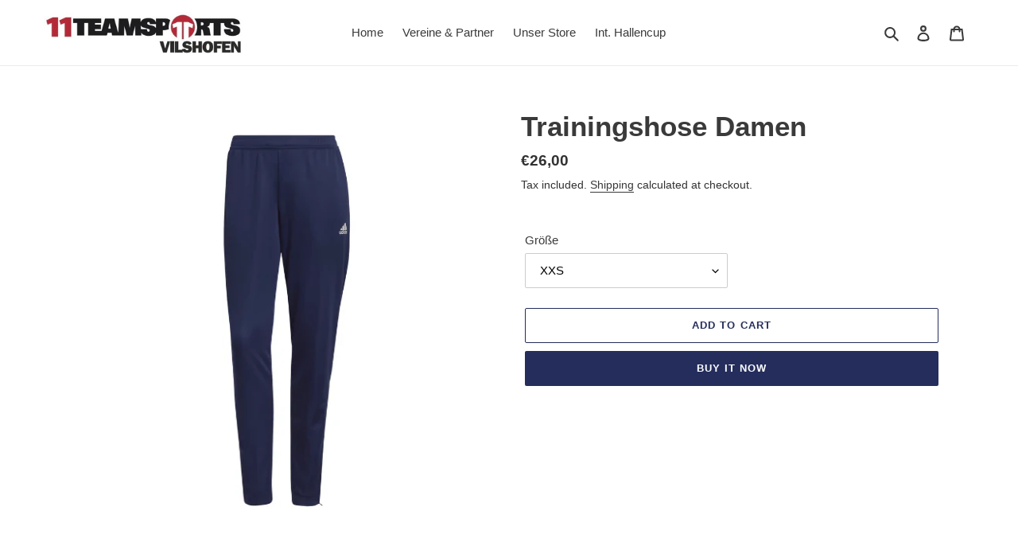

--- FILE ---
content_type: text/html; charset=utf-8
request_url: https://euroteamsport.com/en/products/trainingshose-damen-1
body_size: 94080
content:
<!doctype html>
<html class="no-js" lang="en">
<head>






    <script>
        var sDomain = location.host;

        /****** Start thirdPartyScriptDefinition ******/
        (function(){
            window.thirdPartyScriptDefinition = [
                /* start example

                {
                    "src" : "facebook",
                    "cookie" : "fr",
                    "provider" : "facebook.com",
                    "description" : "",
                    "expires" : 7776000,
                    "domain" : "facebook.com",
                    "declaration" : 1,
                    "group" : "facebook"
                },{
                    "src" : "facebook",
                    "cookie" : "_fbp",
                    "provider" : sDomain,
                    "description" : "",
                    "expires" : 7776000,
                    "domain" : sDomain,
                    "declaration" : 1,
                    "group" : "facebook"
                }

                end example */
            ]
        })();
        /****** End thirdPartyScriptDefinition ******/

        /**
################################## BEECLEVER GMBH KOBLENZ ###################################
##### Copyright (c) 2019-present, beeclever GmbH Koblenz DE, All rights reserved.       #####
##### THE SOFTWARE IS PROVIDED 'AS IS', WITHOUT WARRANTY OF ANY KIND, EXPRESS OR        #####
##### IMPLIED, INCLUDING BUT NOT LIMITED TO THE WARRANTIES OF MERCHANTABILITY, FITNESS  #####
##### FOR A PARTICULAR PURPOSE AND NONINFRINGEMENT. IN NO EVENT SHALL THE AUTHORS OR    #####
##### COPYRIGHT HOLDERS BE LIABLE FOR ANY CLAIM, DAMAGES OR OTHER LIABILITY, WHETHER    #####
##### IN AN ACTION OF CONTRACT, TORT OR OTHERWISE, ARISING FROM, OUT OF OR IN           #####
##### CONNECTION WITH THE SOFTWARE OR THE USE OR OTHER DEALINGS IN THE SOFTWARE.        #####
#############################################################################################

#####  !!!IMPORTANT!!! !!!IMPORTANT!!! !!!IMPORTANT!!! !!!IMPORTANT!!! !!!IMPORTANT!!!  #####
#####                                                                                   #####
##### The contents of this file may not be changed. If the app is updated, we reserve   #####
##### the right to change this file at any time. Possible changes on your part will     #####
##### then be automatically discarded.                                                  #####
#############################################################################################
*/
var GDPR_LC_versionNr=20200904172227;var GDPR_LC_ZLoad=function(){       var sDomain=location.host;var defaultDefinition=[{"src":"facebook","cookie":"fr","provider":"facebook.com","description":"","expires":7776000,"domain":"facebook.com","declaration":1,"group":"facebook"},{"src":"facebook","cookie":"_fbp","provider":sDomain,"description":"","expires":7776000,"domain":sDomain,"declaration":1,"group":"facebook"},{"src":"google-analytics.com","cookie":"_ga","provider":sDomain,"description":"","expires":63072000,"domain":sDomain,"declaration":1,"group":"google"},{"src":"googletagmanager.com","cookie":"_ga","provider":sDomain,"description":"","expires":63072000,"domain":sDomain,"declaration":1,"group":"google"},{"src":"googletagmanager.com","cookie":"_gid","provider":sDomain,"description":"","expires":86400,"domain":sDomain,"declaration":1,"group":"google"},{"src":"googletagmanager.com","cookie":"_gat","provider":sDomain,"description":"","expires":86400,"domain":sDomain,"declaration":1,"group":"google"},{"src":"googleadservices.com","cookie":"_ga","provider":sDomain,"description":"","expires":63072000,"domain":sDomain,"declaration":1,"group":"google"}];if(window.thirdPartyScriptDefinition===undefined){window.thirdPartyScriptDefinition=[];defaultDefinition.forEach(function(value){window.thirdPartyScriptDefinition.push(value)})}else{var exist=false;defaultDefinition.forEach(function(script){window.thirdPartyScriptDefinition.forEach(function(value){if(value.src===script.src&&value.cookie===script.cookie){exist=true}});if(!exist){window.thirdPartyScriptDefinition.push(script)}})} (function polyfill(){if(!Array.from){Array.from=(function(){var toStr=Object.prototype.toString;var isCallable=function(fn){return typeof fn==='function'||toStr.call(fn)==='[object Function]'};var toInteger=function(value){var number=Number(value);if(isNaN(number)){return 0} if(number===0||!isFinite(number)){return number} return(number>0?1:-1)*Math.floor(Math.abs(number))};var maxSafeInteger=Math.pow(2,53)-1;var toLength=function(value){var len=toInteger(value);return Math.min(Math.max(len,0),maxSafeInteger)};return function from(arrayLike){var C=this;var items=Object(arrayLike);if(arrayLike==null){throw new TypeError('Array.from requires an array-like object - not null or undefined')} var mapFn=arguments.length>1?arguments[1]:void undefined;var T;if(typeof mapFn!=='undefined'){if(!isCallable(mapFn)){throw new TypeError('Array.from: when provided, the second argument must be a function')} if(arguments.length>2){T=arguments[2]}} var len=toLength(items.length);var A=isCallable(C)?Object(new C(len)):new Array(len);var k=0;var kValue;while(k<len){kValue=items[k];if(mapFn){A[k]=typeof T==='undefined'?mapFn(kValue,k):mapFn.call(T,kValue,k)}else{A[k]=kValue} k+=1} A.length=len;return A}}())}})();window.BC_JSON_ObjectBypass={"_ab":{"description":"Used in connection with access to admin.","provider":"Shopify","recommendation":"0","editable":"false","deletable":"false","set":"0"},"_orig_referrer":{"description":"Used in connection with shopping cart.","provider":"Shopify","recommendation":"0","editable":"false","deletable":"false","set":"0"},"_landing_page":{"description":"Track landing pages.","provider":"Shopify","recommendation":"0","editable":"false","deletable":"false","set":"0"},"_secure_session_id":{"description":"Used in connection with navigation through a storefront.","provider":"Shopify","recommendation":"0","editable":"false","deletable":"false","set":"0"},"__cfduid":{"description":"The _cfduid cookie helps Cloudflare detect malicious visitors to our Customers’ websites and minimizes blocking legitimate users.","provider":"Cloudflare","recommendation":"0","editable":"false","deletable":"false","set":"0"},"Cart":{"description":"Used in connection with shopping cart.","provider":"Shopify","recommendation":"0","editable":"false","deletable":"false","set":"0"},"cart":{"description":"Used in connection with shopping cart.","provider":"Shopify","recommendation":"0","editable":"false","deletable":"false","set":"0"},"cart_sig":{"description":"Used in connection with checkout.","provider":"Shopify","recommendation":"0","editable":"false","deletable":"false","set":"0"},"cart_ts":{"description":"Used in connection with checkout.","provider":"Shopify","recommendation":"0","editable":"false","deletable":"false","set":"0"},"checkout_token":{"description":"Used in connection with checkout.","provider":"Shopify","recommendation":"0","editable":"false","deletable":"false","set":"0"},"Secret":{"description":"Used in connection with checkout.","provider":"Shopify","recommendation":"0","editable":"false","deletable":"false","set":"0"},"secure_customer_sig":{"description":"Used in connection with customer login.","provider":"Shopify","recommendation":"0","editable":"false","deletable":"false","set":"0"},"storefront_digest":{"description":"Used in connection with customer login.","provider":"Shopify","recommendation":"0","editable":"false","deletable":"false","set":"0"},"XSRF-TOKEN":{"description":"Used in connection with GDPR legal Cookie.","provider":"GDPR Legal Cookie","recommendation":"0","editable":"false","deletable":"false","set":"0"},"gdpr_legal_cookie_session":{"description":"Used in connection with GDPR legal Cookie.","provider":"GDPR Legal Cookie","recommendation":"0","editable":"false","deletable":"false","set":"0"},"_bc_c_set":{"description":"Used in connection with GDPR legal Cookie.","provider":"GDPR Legal Cookie","recommendation":"0","editable":"false","deletable":"false","set":"0","optIn":true,"live":"1"},"_s":{"description":"Shopify analytics.","provider":"Shopify","recommendation":"1","editable":"true","deletable":"false","set":"1"},"_shopify_fs":{"description":"Shopify analytics.","provider":"Shopify","recommendation":"1","editable":"true","deletable":"false","set":"1"},"_shopify_s":{"description":"Shopify analytics.","provider":"Shopify","recommendation":"1","editable":"true","deletable":"false","set":"1"},"_shopify_sa_p":{"description":"Shopify analytics relating to marketing \u0026 referrals.","provider":"Shopify","recommendation":"1","editable":"true","deletable":"false","set":"1"},"_shopify_sa_t":{"description":"Shopify analytics relating to marketing \u0026 referrals.","provider":"Shopify","recommendation":"1","editable":"true","deletable":"false","set":"1"}};var shopifyCookies={'_s':!1,'_shopify_fs':!1,'_shopify_s':!1,'_shopify_y':!1,'_y':!1,'_shopify_sa_p':!1,'_shopify_sa_t':!1,'_shopify_uniq':!1,'_shopify_visit':!1,'tracked_start_checkout':!1,'bc_trekkie_fbp_custom':!1};function setBC_GDPR_LEGAL_custom_cookies(){window['BC_GDPR_LEGAL_custom_cookies']=window['BC_GDPR_LEGAL_custom_cookies']||{};window['BC_GDPR_LEGAL_custom_cookies']['list']=window['BC_GDPR_LEGAL_custom_cookies']['list']||{};if('GDPR_legal_cookie'in localStorage){window['BC_GDPR_LEGAL_custom_cookies']['list']=JSON.parse(window.localStorage.getItem('GDPR_legal_cookie'))}};setBC_GDPR_LEGAL_custom_cookies();(function(){var hasConsent=!1;Array.from(Object.keys(window['BC_GDPR_LEGAL_custom_cookies']['list'])).forEach(function(c){if(shopifyCookies.hasOwnProperty(c)&&window['BC_GDPR_LEGAL_custom_cookies']['list'][c].userSetting){hasConsent=!0}});var wt=window.trekkie,ws=window.ShopifyAnalytics;if(!hasConsent&&wt!==undefined){wt=[],wt.integrations=wt.integrations||!0,ws=ws.lib=ws.meta=ws.meta.page={},ws.lib.track=function(){}}})();window.BC_GDPR_2ce3a13160348f524c8cc9={'google':[            ],    '_bc_c_set':'customScript','customScriptsSRC':[]};window.bc_tagManagerTasks={"bc_tgm_aw":"google","bc_tgm_gtm":"google","bc_tgm_ua":"google","bc_tgm_fbp":"facebook","any":"any","_bc_c_set":"customScript"};var wl=whiteList=["recaptcha","notifications.google"];var GDPR_LC_scriptPath='gdpr-legal-cookie.beeclever.app';if(window.GDPR_LC_Beta_activate!==undefined&&window.GDPR_LC_Beta_activate){GDPR_LC_scriptPath='cookieapp-staging.beeclever.app'} wl.push(GDPR_LC_scriptPath);   var checkIsBlackListed=function(src){setBC_GDPR_LEGAL_custom_cookies();if(src===null){return null} if(!!window.TrustedScriptURL&&src instanceof TrustedScriptURL){src=src.toString()} var r=!1;for(var x=thirdPartyScriptDefinition.length-1;x>=0;x--){var bSrc=thirdPartyScriptDefinition[x]['src'];if(src.indexOf(bSrc)!==-1&&src.toLowerCase().indexOf('jquery')===-1){r=x}} wl.forEach(function(wSrc){if(src.indexOf(wSrc)!==-1){r=false}});if(r!==false){function getTCookieName(name,index){var tCookieObject=thirdPartyScriptDefinition[index];if(tCookieObject!==undefined){var cookies=[];thirdPartyScriptDefinition.forEach(function(cookie){if(cookie['src']===tCookieObject['src']){cookies.push(cookie)}});var tCookieName=tCookieObject['cookie'];if(tCookieObject['domain']!==document.location.host){tCookieName=tCookieObject['cookie']+'$%bc%$'+tCookieObject['domain']} if(tCookieName===name&&tCookieObject['domain']===window['BC_GDPR_LEGAL_custom_cookies']['list'][name]['domain']){if(window['BC_GDPR_LEGAL_custom_cookies']['list'][name]['userSetting']){index=!1}} cookies.forEach(function(cookie){if(window['BC_GDPR_LEGAL_custom_cookies']['list'][cookie['cookie']]!==undefined&&window['BC_GDPR_LEGAL_custom_cookies']['list'][cookie['cookie']]['userSetting']){index=!1}});return index} return!1};var cookieListKeys=Array.from(Object.keys(window['BC_GDPR_LEGAL_custom_cookies']['list']));if(cookieListKeys.length>0){Array.from(Object.keys(window['BC_GDPR_LEGAL_custom_cookies']['list'])).forEach(function(cookieName){r=getTCookieName(cookieName.toString(),r)})}else{for(var x=thirdPartyScriptDefinition.length-1;x>=0;x--){var tCookie=thirdPartyScriptDefinition[x];if(src.indexOf(tCookie['src'])!==-1){r=tCookie['cookie']+'$%bc%$'+tCookie['domain']}} return r}} return r};document.createElement=function(create){return function(){var ret=create.apply(this,arguments);if(ret.tagName.toLowerCase()==="script"){} Object.defineProperty(ret,'src',{get:function(){return this.getAttribute('src')},set:function(v){var blackListed=checkIsBlackListed(v);var fName=!1;try{create.arguments}catch(e){var caller=e.stack.split('\n');var x=0;for(;x<caller.length;x++){caller[x]=caller[x].trim();caller[x]=caller[x].replace('at ','');caller[x]=caller[x].substr(0,caller[x].indexOf(' '));caller[x]=caller[x].replace('Array.','')} for(;x>=0;x--){if(caller[x]==='ICS'&&x>0){if(caller[x-1]in window['BC_GDPR_LEGAL_custom_cookies']['list']){fName=caller[x-1]}}}} if(fName===!1&&blackListed!==!1){this.setAttribute('type','javascript/blocked');this.setAttribute('cookie',blackListed)} if(fName){this.setAttribute("data-callerName",fName)} this.setAttribute('src',v);return!0}});return ret}}(document.createElement);(function(){window.scriptElementsHidden=window.scriptElementsHidden||[];window.callbackFunc=function(elem,args){for(var x=0;x<elem.length;x++){if(elem[x]===null||elem[x]===undefined||elem[x]['nodeName']===undefined){return} if(elem[x]['nodeName'].toLowerCase()=='script'){if(elem[x].hasAttribute('src')&&elem[x].getAttribute('src').indexOf('.beeclever.app/')!==-1){if(document.querySelector('[src="https://cookieapp-staging.beeclever.app/js/get-script.php"]')!==null){elem[x]=document.createElement('script');elem[x].setAttribute('bc_empty_script_tag','')}} if(elem[x]['type']=='javascript/blocked'){window.scriptElementsHidden.push(elem[x]);elem[x]=document.createElement('script');elem[x].setAttribute('bc_empty_script_tag','')}}}};window._a=Element.prototype.appendChild;Element.prototype.appendChild=function(){window.callbackFunc.call(this,arguments);return window._a.apply(this,arguments)};window._b=Element.prototype.append;Element.prototype.append=function(){window.callbackFunc.call(this,arguments);return window._b.apply(this,arguments)};window._c=Element.prototype.insertBefore;Element.prototype.insertBefore=function(){window.callbackFunc.call(this,arguments);return window._c.apply(this,arguments)};window._d=Element.prototype.replaceChild;Element.prototype.replaceChild=function(){window.callbackFunc.call(this,arguments);return window._d.apply(this,arguments)};window._e=Element.prototype.insertNode;Element.prototype.insertNode=function(){window.callbackFunc.call(this,arguments);return window._e.apply(this,arguments)}})();if(!window.msCrypto){Array.from(document.head.querySelectorAll('[bc_empty_script_tag=""]')).forEach(function(script){script.remove()})}};if(window.GDPR_LC_ZLoad_loaded===undefined){GDPR_LC_ZLoad();window.GDPR_LC_ZLoad_loaded=true}


        

        var customCookies = {
            "testCookie" : true
        };

        function BC_GDPR_CustomScriptForShop () {
            return [

                function testCookie () {
                    // your additional script
                }

                
            ];
        }

    </script>



  <meta charset="utf-8">
  <meta http-equiv="X-UA-Compatible" content="IE=edge,chrome=1">
  <meta name="viewport" content="width=device-width,initial-scale=1">
  <meta name="theme-color" content="#242d5c">
  <link rel="canonical" href="https://euroteamsport.com/en/products/trainingshose-damen-1"><link rel="shortcut icon" href="//euroteamsport.com/cdn/shop/files/Design_ohne_Titel_49_32x32.png?v=1613783423" type="image/png"><title>Trainingshose Damen
&ndash; Euroteamsport</title><!-- /snippets/social-meta-tags.liquid -->




<meta property="og:site_name" content="Euroteamsport">
<meta property="og:url" content="https://euroteamsport.com/en/products/trainingshose-damen-1">
<meta property="og:title" content="Trainingshose Damen">
<meta property="og:type" content="product">
<meta property="og:description" content="Euroteamsport">

  <meta property="og:price:amount" content="26,00">
  <meta property="og:price:currency" content="EUR">

<meta property="og:image" content="http://euroteamsport.com/cdn/shop/products/TrainingshoseDamen_1200x1200.png?v=1654085896">
<meta property="og:image:secure_url" content="https://euroteamsport.com/cdn/shop/products/TrainingshoseDamen_1200x1200.png?v=1654085896">


<meta name="twitter:card" content="summary_large_image">
<meta name="twitter:title" content="Trainingshose Damen">
<meta name="twitter:description" content="Euroteamsport">


  <link href="//euroteamsport.com/cdn/shop/t/1/assets/theme.scss.css?v=68469349614336132881759260861" rel="stylesheet" type="text/css" media="all" />

  <script>
    var theme = {
      breakpoints: {
        medium: 750,
        large: 990,
        widescreen: 1400
      },
      strings: {
        addToCart: "Add to cart",
        soldOut: "Sold out",
        unavailable: "Unavailable",
        regularPrice: "Regular price",
        salePrice: "Sale price",
        sale: "Sale",
        fromLowestPrice: "from [price]",
        vendor: "Vendor",
        showMore: "Show More",
        showLess: "Show Less",
        searchFor: "Search for",
        addressError: "Error looking up that address",
        addressNoResults: "No results for that address",
        addressQueryLimit: "You have exceeded the Google API usage limit. Consider upgrading to a \u003ca href=\"https:\/\/developers.google.com\/maps\/premium\/usage-limits\"\u003ePremium Plan\u003c\/a\u003e.",
        authError: "There was a problem authenticating your Google Maps account.",
        newWindow: "Opens in a new window.",
        external: "Opens external website.",
        newWindowExternal: "Opens external website in a new window.",
        removeLabel: "Remove [product]",
        update: "Update",
        quantity: "Quantity",
        discountedTotal: "Discounted total",
        regularTotal: "Regular total",
        priceColumn: "See Price column for discount details.",
        quantityMinimumMessage: "Quantity must be 1 or more",
        cartError: "There was an error while updating your cart. Please try again.",
        removedItemMessage: "Removed \u003cspan class=\"cart__removed-product-details\"\u003e([quantity]) [link]\u003c\/span\u003e from your cart.",
        unitPrice: "Unit price",
        unitPriceSeparator: "per",
        oneCartCount: "1 item",
        otherCartCount: "[count] items",
        quantityLabel: "Quantity: [count]",
        products: "Products",
        loading: "Loading",
        number_of_results: "[result_number] of [results_count]",
        number_of_results_found: "[results_count] results found",
        one_result_found: "1 result found"
      },
      moneyFormat: "€{{amount_with_comma_separator}}",
      moneyFormatWithCurrency: "€{{amount_with_comma_separator}} EUR",
      settings: {
        predictiveSearchEnabled: true,
        predictiveSearchShowPrice: false,
        predictiveSearchShowVendor: false
      }
    }

    document.documentElement.className = document.documentElement.className.replace('no-js', 'js');
  </script><script src="//euroteamsport.com/cdn/shop/t/1/assets/lazysizes.js?v=94224023136283657951585575036" async="async"></script>
  <script src="//euroteamsport.com/cdn/shop/t/1/assets/vendor.js?v=85833464202832145531585575039" defer="defer"></script>
  <script src="//euroteamsport.com/cdn/shop/t/1/assets/theme.js?v=89031576585505892971585575037" defer="defer"></script>

  <script>window.performance && window.performance.mark && window.performance.mark('shopify.content_for_header.start');</script><meta id="shopify-digital-wallet" name="shopify-digital-wallet" content="/37073125514/digital_wallets/dialog">
<meta name="shopify-checkout-api-token" content="6f9a0cd364fd47c8baae79c75e7cf204">
<meta id="in-context-paypal-metadata" data-shop-id="37073125514" data-venmo-supported="false" data-environment="production" data-locale="en_US" data-paypal-v4="true" data-currency="EUR">
<link rel="alternate" hreflang="x-default" href="https://euroteamsport.com/products/trainingshose-damen-1">
<link rel="alternate" hreflang="de" href="https://euroteamsport.com/products/trainingshose-damen-1">
<link rel="alternate" hreflang="en" href="https://euroteamsport.com/en/products/trainingshose-damen-1">
<link rel="alternate" type="application/json+oembed" href="https://euroteamsport.com/en/products/trainingshose-damen-1.oembed">
<script async="async" src="/checkouts/internal/preloads.js?locale=en-DE"></script>
<script id="shopify-features" type="application/json">{"accessToken":"6f9a0cd364fd47c8baae79c75e7cf204","betas":["rich-media-storefront-analytics"],"domain":"euroteamsport.com","predictiveSearch":true,"shopId":37073125514,"locale":"en"}</script>
<script>var Shopify = Shopify || {};
Shopify.shop = "euroteamsport.myshopify.com";
Shopify.locale = "en";
Shopify.currency = {"active":"EUR","rate":"1.0"};
Shopify.country = "DE";
Shopify.theme = {"name":"Debut","id":94092984458,"schema_name":"Debut","schema_version":"16.5.1","theme_store_id":796,"role":"main"};
Shopify.theme.handle = "null";
Shopify.theme.style = {"id":null,"handle":null};
Shopify.cdnHost = "euroteamsport.com/cdn";
Shopify.routes = Shopify.routes || {};
Shopify.routes.root = "/en/";</script>
<script type="module">!function(o){(o.Shopify=o.Shopify||{}).modules=!0}(window);</script>
<script>!function(o){function n(){var o=[];function n(){o.push(Array.prototype.slice.apply(arguments))}return n.q=o,n}var t=o.Shopify=o.Shopify||{};t.loadFeatures=n(),t.autoloadFeatures=n()}(window);</script>
<script id="shop-js-analytics" type="application/json">{"pageType":"product"}</script>
<script defer="defer" async type="module" src="//euroteamsport.com/cdn/shopifycloud/shop-js/modules/v2/client.init-shop-cart-sync_IZsNAliE.en.esm.js"></script>
<script defer="defer" async type="module" src="//euroteamsport.com/cdn/shopifycloud/shop-js/modules/v2/chunk.common_0OUaOowp.esm.js"></script>
<script type="module">
  await import("//euroteamsport.com/cdn/shopifycloud/shop-js/modules/v2/client.init-shop-cart-sync_IZsNAliE.en.esm.js");
await import("//euroteamsport.com/cdn/shopifycloud/shop-js/modules/v2/chunk.common_0OUaOowp.esm.js");

  window.Shopify.SignInWithShop?.initShopCartSync?.({"fedCMEnabled":true,"windoidEnabled":true});

</script>
<script id="__st">var __st={"a":37073125514,"offset":3600,"reqid":"1f1e1ddc-c925-41f2-b569-eb7009b61e09-1768366143","pageurl":"euroteamsport.com\/en\/products\/trainingshose-damen-1","u":"2b82724070f1","p":"product","rtyp":"product","rid":7968121389321};</script>
<script>window.ShopifyPaypalV4VisibilityTracking = true;</script>
<script id="captcha-bootstrap">!function(){'use strict';const t='contact',e='account',n='new_comment',o=[[t,t],['blogs',n],['comments',n],[t,'customer']],c=[[e,'customer_login'],[e,'guest_login'],[e,'recover_customer_password'],[e,'create_customer']],r=t=>t.map((([t,e])=>`form[action*='/${t}']:not([data-nocaptcha='true']) input[name='form_type'][value='${e}']`)).join(','),a=t=>()=>t?[...document.querySelectorAll(t)].map((t=>t.form)):[];function s(){const t=[...o],e=r(t);return a(e)}const i='password',u='form_key',d=['recaptcha-v3-token','g-recaptcha-response','h-captcha-response',i],f=()=>{try{return window.sessionStorage}catch{return}},m='__shopify_v',_=t=>t.elements[u];function p(t,e,n=!1){try{const o=window.sessionStorage,c=JSON.parse(o.getItem(e)),{data:r}=function(t){const{data:e,action:n}=t;return t[m]||n?{data:e,action:n}:{data:t,action:n}}(c);for(const[e,n]of Object.entries(r))t.elements[e]&&(t.elements[e].value=n);n&&o.removeItem(e)}catch(o){console.error('form repopulation failed',{error:o})}}const l='form_type',E='cptcha';function T(t){t.dataset[E]=!0}const w=window,h=w.document,L='Shopify',v='ce_forms',y='captcha';let A=!1;((t,e)=>{const n=(g='f06e6c50-85a8-45c8-87d0-21a2b65856fe',I='https://cdn.shopify.com/shopifycloud/storefront-forms-hcaptcha/ce_storefront_forms_captcha_hcaptcha.v1.5.2.iife.js',D={infoText:'Protected by hCaptcha',privacyText:'Privacy',termsText:'Terms'},(t,e,n)=>{const o=w[L][v],c=o.bindForm;if(c)return c(t,g,e,D).then(n);var r;o.q.push([[t,g,e,D],n]),r=I,A||(h.body.append(Object.assign(h.createElement('script'),{id:'captcha-provider',async:!0,src:r})),A=!0)});var g,I,D;w[L]=w[L]||{},w[L][v]=w[L][v]||{},w[L][v].q=[],w[L][y]=w[L][y]||{},w[L][y].protect=function(t,e){n(t,void 0,e),T(t)},Object.freeze(w[L][y]),function(t,e,n,w,h,L){const[v,y,A,g]=function(t,e,n){const i=e?o:[],u=t?c:[],d=[...i,...u],f=r(d),m=r(i),_=r(d.filter((([t,e])=>n.includes(e))));return[a(f),a(m),a(_),s()]}(w,h,L),I=t=>{const e=t.target;return e instanceof HTMLFormElement?e:e&&e.form},D=t=>v().includes(t);t.addEventListener('submit',(t=>{const e=I(t);if(!e)return;const n=D(e)&&!e.dataset.hcaptchaBound&&!e.dataset.recaptchaBound,o=_(e),c=g().includes(e)&&(!o||!o.value);(n||c)&&t.preventDefault(),c&&!n&&(function(t){try{if(!f())return;!function(t){const e=f();if(!e)return;const n=_(t);if(!n)return;const o=n.value;o&&e.removeItem(o)}(t);const e=Array.from(Array(32),(()=>Math.random().toString(36)[2])).join('');!function(t,e){_(t)||t.append(Object.assign(document.createElement('input'),{type:'hidden',name:u})),t.elements[u].value=e}(t,e),function(t,e){const n=f();if(!n)return;const o=[...t.querySelectorAll(`input[type='${i}']`)].map((({name:t})=>t)),c=[...d,...o],r={};for(const[a,s]of new FormData(t).entries())c.includes(a)||(r[a]=s);n.setItem(e,JSON.stringify({[m]:1,action:t.action,data:r}))}(t,e)}catch(e){console.error('failed to persist form',e)}}(e),e.submit())}));const S=(t,e)=>{t&&!t.dataset[E]&&(n(t,e.some((e=>e===t))),T(t))};for(const o of['focusin','change'])t.addEventListener(o,(t=>{const e=I(t);D(e)&&S(e,y())}));const B=e.get('form_key'),M=e.get(l),P=B&&M;t.addEventListener('DOMContentLoaded',(()=>{const t=y();if(P)for(const e of t)e.elements[l].value===M&&p(e,B);[...new Set([...A(),...v().filter((t=>'true'===t.dataset.shopifyCaptcha))])].forEach((e=>S(e,t)))}))}(h,new URLSearchParams(w.location.search),n,t,e,['guest_login'])})(!0,!0)}();</script>
<script integrity="sha256-4kQ18oKyAcykRKYeNunJcIwy7WH5gtpwJnB7kiuLZ1E=" data-source-attribution="shopify.loadfeatures" defer="defer" src="//euroteamsport.com/cdn/shopifycloud/storefront/assets/storefront/load_feature-a0a9edcb.js" crossorigin="anonymous"></script>
<script data-source-attribution="shopify.dynamic_checkout.dynamic.init">var Shopify=Shopify||{};Shopify.PaymentButton=Shopify.PaymentButton||{isStorefrontPortableWallets:!0,init:function(){window.Shopify.PaymentButton.init=function(){};var t=document.createElement("script");t.src="https://euroteamsport.com/cdn/shopifycloud/portable-wallets/latest/portable-wallets.en.js",t.type="module",document.head.appendChild(t)}};
</script>
<script data-source-attribution="shopify.dynamic_checkout.buyer_consent">
  function portableWalletsHideBuyerConsent(e){var t=document.getElementById("shopify-buyer-consent"),n=document.getElementById("shopify-subscription-policy-button");t&&n&&(t.classList.add("hidden"),t.setAttribute("aria-hidden","true"),n.removeEventListener("click",e))}function portableWalletsShowBuyerConsent(e){var t=document.getElementById("shopify-buyer-consent"),n=document.getElementById("shopify-subscription-policy-button");t&&n&&(t.classList.remove("hidden"),t.removeAttribute("aria-hidden"),n.addEventListener("click",e))}window.Shopify?.PaymentButton&&(window.Shopify.PaymentButton.hideBuyerConsent=portableWalletsHideBuyerConsent,window.Shopify.PaymentButton.showBuyerConsent=portableWalletsShowBuyerConsent);
</script>
<script>
  function portableWalletsCleanup(e){e&&e.src&&console.error("Failed to load portable wallets script "+e.src);var t=document.querySelectorAll("shopify-accelerated-checkout .shopify-payment-button__skeleton, shopify-accelerated-checkout-cart .wallet-cart-button__skeleton"),e=document.getElementById("shopify-buyer-consent");for(let e=0;e<t.length;e++)t[e].remove();e&&e.remove()}function portableWalletsNotLoadedAsModule(e){e instanceof ErrorEvent&&"string"==typeof e.message&&e.message.includes("import.meta")&&"string"==typeof e.filename&&e.filename.includes("portable-wallets")&&(window.removeEventListener("error",portableWalletsNotLoadedAsModule),window.Shopify.PaymentButton.failedToLoad=e,"loading"===document.readyState?document.addEventListener("DOMContentLoaded",window.Shopify.PaymentButton.init):window.Shopify.PaymentButton.init())}window.addEventListener("error",portableWalletsNotLoadedAsModule);
</script>

<script type="module" src="https://euroteamsport.com/cdn/shopifycloud/portable-wallets/latest/portable-wallets.en.js" onError="portableWalletsCleanup(this)" crossorigin="anonymous"></script>
<script nomodule>
  document.addEventListener("DOMContentLoaded", portableWalletsCleanup);
</script>

<link id="shopify-accelerated-checkout-styles" rel="stylesheet" media="screen" href="https://euroteamsport.com/cdn/shopifycloud/portable-wallets/latest/accelerated-checkout-backwards-compat.css" crossorigin="anonymous">
<style id="shopify-accelerated-checkout-cart">
        #shopify-buyer-consent {
  margin-top: 1em;
  display: inline-block;
  width: 100%;
}

#shopify-buyer-consent.hidden {
  display: none;
}

#shopify-subscription-policy-button {
  background: none;
  border: none;
  padding: 0;
  text-decoration: underline;
  font-size: inherit;
  cursor: pointer;
}

#shopify-subscription-policy-button::before {
  box-shadow: none;
}

      </style>

<script>window.performance && window.performance.mark && window.performance.mark('shopify.content_for_header.end');</script>
<!-- BEGIN app block: shopify://apps/complianz-gdpr-cookie-consent/blocks/bc-block/e49729f0-d37d-4e24-ac65-e0e2f472ac27 -->

    
    
    

    
    
        <script>
            var sDomain = location.host;
            (function(){
                window.thirdPartyScriptDefinition = [
                    
                ]
            })();(()=>{
                var sDomain=location.host;
                const __useGoogleConsentMode =false;
                const __whiteListForConsentMode =[];
                const __dataLayerName ='';
                (()=>{var i={z:"thirdPartyScriptDefinition",o:"Shopify",c:"analytics",d:"publish",i:"src",l:"provider",p:"type_0",y:"type_1",f:"type_2",n:"true",a:"length",r:"detail",A:"Proxy",j:"setInterval",F:"clearInterval",g:"find",X:"filter",G:"forEach",H:"splice",Z:"hasOwnProperty",M:"addEventListener",u:"includes",h:"push",_:"cookie",P:"set",O:"get",s:"gtag",D:"ad_storage",I:"ad_user_data",T:"ad_personalization",b:"analytics_storage",x:"functionality_storage",C:"personalization_storage",L:"security_storage",R:"wait_for_update",k:"consent",U:"default",q:"ads_data_redaction",B:"google_consent_mode",J:"dataLayer",e:"granted",t:"denied",Q:"update",V:"GDPR_LC:userConsentSetting",W:1500,m:null},o={[i.D]:i.t,[i.I]:i.t,[i.T]:i.t,[i.b]:i.t,[i.x]:i.t,[i.C]:i.t,[i.L]:i.t,[i.R]:i.W};((a,l,t,f,p=[],c=t.J)=>{let y=function(r,e){return!!r[t.g](n=>!!n&&!!e&&n[t.i]&&e[t.i]&&n[t.i]===e[t.i]&&n[t._]===e[t._])},g=r=>f?!!p[t.g](e=>{if(typeof r[t.i]=="string")return r[t.i][t.u](e);if(typeof r[t.l]=="string")return r[t.l][t.u](e)}):!1,u=function(r){let e=[];for(let s=0;s<r[t.a];s++)r[s]||e[t.h](s);let n=r[t.a]-e[t.a];return e[t.G](s=>r[t.H](s,1)),n},d=[],h={[t.P]:(r,e,n,s)=>{let _=u(r);return e===t.a?r[t.a]=_:n!=null&&(y(r,n)||g(n)||(d[e]=n)),!0},[t.O]:(r,e)=>r[e]};if(a[t.z]=new a[t.A](d,h),f){a[c]=a[c]||[],a[t.s]=function(...n){a[c][t.h](n)},a[t.s](t.k,t.U,{...o}),a[t.s](t.P,t.q,!0);let r=a[t.j](()=>{!!a[t.o]&&!!a[t.o][t.c]&&!!a[t.o][t.c][t.d]&&(a[t.F](r),a[t.o][t.c][t.d](t.B,{...o}))},5),e=n=>{Date.now()-t.m<50||(t.m=Date.now(),o[t.D]=n[t.r][t.f][t.n]?t.e:t.t,o[t.I]=n[t.r][t.f][t.n]?t.e:t.t,o[t.T]=n[t.r][t.f][t.n]?t.e:t.t,o[t.b]=n[t.r][t.y][t.n]?t.e:t.t,o[t.x]=n[t.r][t.p][t.n]?t.e:t.t,o[t.C]=n[t.r][t.y][t.n]?t.e:t.t,o[t.L]=n[t.r][t.p][t.n]?t.e:t.t,a[t.s](t.k,t.Q,{...o}))};l[t.M](t.V,e)}})(window,document,i,__useGoogleConsentMode,__whiteListForConsentMode,__dataLayerName);})();
                const definitions = [];
                definitions.length > 0 && window.thirdPartyScriptDefinition.push(...definitions);
                window.BC_JSON_ObjectBypass={"_ab":{"description":"Used in connection with access to admin.","provider":"Shopify","recommendation":"0","editable":"false","deletable":"false","set":"0"},"_orig_referrer":{"description":"Used in connection with shopping cart.","provider":"Shopify","recommendation":"0","editable":"false","deletable":"false","set":"0"},"_landing_page":{"description":"Track landing pages.","provider":"Shopify","recommendation":"0","editable":"false","deletable":"false","set":"0"},"_secure_session_id":{"description":"Used in connection with navigation through a storefront.","provider":"Shopify","recommendation":"0","editable":"false","deletable":"false","set":"0"},"__cfduid":{"description":"The _cfduid cookie helps Cloudflare detect malicious visitors to our Customers’ websites and minimizes blocking legitimate users.","provider":"Cloudflare","recommendation":"0","editable":"false","deletable":"false","set":"0"},"Cart":{"description":"Used in connection with shopping cart.","provider":"Shopify","recommendation":"0","editable":"false","deletable":"false","set":"0"},"cart":{"description":"Used in connection with shopping cart.","provider":"Shopify","recommendation":"0","editable":"false","deletable":"false","set":"0"},"cart_sig":{"description":"Used in connection with checkout.","provider":"Shopify","recommendation":"0","editable":"false","deletable":"false","set":"0"},"cart_ts":{"description":"Used in connection with checkout.","provider":"Shopify","recommendation":"0","editable":"false","deletable":"false","set":"0"},"checkout_token":{"description":"Used in connection with checkout.","provider":"Shopify","recommendation":"0","editable":"false","deletable":"false","set":"0"},"Secret":{"description":"Used in connection with checkout.","provider":"Shopify","recommendation":"0","editable":"false","deletable":"false","set":"0"},"secure_customer_sig":{"description":"Used in connection with customer login.","provider":"Shopify","recommendation":"0","editable":"false","deletable":"false","set":"0"},"storefront_digest":{"description":"Used in connection with customer login.","provider":"Shopify","recommendation":"0","editable":"false","deletable":"false","set":"0"},"XSRF-TOKEN":{"description":"Used in connection with GDPR legal Cookie.","provider":"GDPR Legal Cookie","recommendation":"0","editable":"false","deletable":"false","set":"0"},"gdpr_legal_cookie_session":{"description":"Used in connection with GDPR legal Cookie.","provider":"GDPR Legal Cookie","recommendation":"0","editable":"false","deletable":"false","set":"0"},"_bc_c_set":{"description":"Used in connection with GDPR legal Cookie.","provider":"GDPR Legal Cookie","recommendation":"0","editable":"false","deletable":"false","set":"0","optIn":true,"live":"1"},"_s":{"description":"Shopify analytics.","provider":"Shopify","recommendation":"1","editable":"true","deletable":"false","set":"1"},"_shopify_fs":{"description":"Shopify analytics.","provider":"Shopify","recommendation":"1","editable":"true","deletable":"false","set":"1"},"_shopify_s":{"description":"Shopify analytics.","provider":"Shopify","recommendation":"1","editable":"true","deletable":"false","set":"1"},"_shopify_sa_p":{"description":"Shopify analytics relating to marketing \u0026 referrals.","provider":"Shopify","recommendation":"1","editable":"true","deletable":"false","set":"1"},"_shopify_sa_t":{"description":"Shopify analytics relating to marketing \u0026 referrals.","provider":"Shopify","recommendation":"1","editable":"true","deletable":"false","set":"1"}};
                const permanentDomain = 'euroteamsport.myshopify.com';
                window.BC_GDPR_2ce3a13160348f524c8cc9={'google':[],'_bc_c_set':'customScript','customScriptsSRC':[]};
                var GDPR_LC_versionNr=202401311200;var GDPR_LC_ZLoad=function(){var defaultDefinition=[
                    // { "src": "facebook", "cookie": "fr", "provider": "facebook.com", "description": "", "expires": 7776000, "domain": "facebook.com", "declaration": 1, "group": "facebook" }, { "src": "facebook", "cookie": "_fbp", "provider": sDomain, "description": "", "expires": 7776000, "domain": sDomain, "declaration": 1, "group": "facebook" }, { "src": "google-analytics.com", "cookie": "_ga", "provider": sDomain, "description": "", "expires": 63072000, "domain": sDomain, "declaration": 1, "group": "google" }, { "src": "googletagmanager.com", "cookie": "_ga", "provider": sDomain, "description": "", "expires": 63072000, "domain": sDomain, "declaration": 1, "group": "google" }, { "src": "googletagmanager.com", "cookie": "_gid", "provider": sDomain, "description": "", "expires": 86400, "domain": sDomain, "declaration": 1, "group": "google" }, { "src": "googletagmanager.com", "cookie": "_gat", "provider": sDomain, "description": "", "expires": 86400, "domain": sDomain, "declaration": 1, "group": "google" }, { "src": "googleadservices.com", "cookie": "IDE", "provider": sDomain, "description": "", "expires": 63072000, "domain": sDomain, "declaration": 2, "group": "google Ads" }
                ]; if (window.thirdPartyScriptDefinition ===undefined) { window.thirdPartyScriptDefinition=[]; defaultDefinition.forEach(function (value) { window.thirdPartyScriptDefinition.push(value) }) } else { var exist=false; defaultDefinition.forEach(function (script) { window.thirdPartyScriptDefinition.forEach(function (value) { if (value.src ===script.src && value.cookie ===script.cookie) { exist=true } }); if (!exist) { window.thirdPartyScriptDefinition.push(script) } }) } (function polyfill(){if (!Array.from) { Array.from=(function(){var toStr=Object.prototype.toString; var isCallable=function (fn) { return typeof fn ==='function' || toStr.call(fn) ==='[object Function]' }; var toInteger=function (value) { var number=Number(value); if (isNaN(number)) { return 0 } if (number ===0 || !isFinite(number)) { return number } return (number > 0 ? 1 : -1) * Math.floor(Math.abs(number)) }; var maxSafeInteger=Math.pow(2, 53) - 1; var toLength=function (value) { var len=toInteger(value); return Math.min(Math.max(len, 0), maxSafeInteger) }; return function from(arrayLike) { var C=this; var items=Object(arrayLike); if (arrayLike ==null) { throw new TypeError('Array.from requires an array-like object - not null or undefined') } var mapFn=arguments.length > 1 ? arguments[1] : void undefined; var T; if (typeof mapFn !=='undefined') { if (!isCallable(mapFn)) { throw new TypeError('Array.from: when provided, the second argument must be a function') } if (arguments.length > 2) { T=arguments[2] } } var len=toLength(items.length); var A=isCallable(C) ? Object(new C(len)) : new Array(len); var k=0; var kValue; while (k < len) { kValue=items[k]; if (mapFn) { A[k]=typeof T ==='undefined' ? mapFn(kValue, k) : mapFn.call(T, kValue, k) } else { A[k]=kValue } k +=1 } A.length=len; return A } }()) } })(); var shopifyCookies={ '_s': !1, '_shopify_fs': !1, '_shopify_s': !1, '_shopify_y': !1, '_y': !1, '_shopify_sa_p': !1, '_shopify_sa_t': !1, '_shopify_uniq': !1, '_shopify_visit': !1, 'tracked_start_checkout': !1, 'bc_trekkie_fbp_custom': !1 }; function GDPR_LC_Token(){var getToken={ "tokenLength": 8, "ranToken": '', "randomize": function(){return Math.random().toString(32).substr(2) }, "generate": function(){while (this.ranToken.length <=this.tokenLength) { this.ranToken +=this.randomize() } this.ranToken=permanentDomain + Date.now() + this.ranToken; return btoa(this.ranToken) }, "get": function(){return this.generate() } }; return getToken.get() }; function getCookieValue(a) { var b=document.cookie.match('(^|;)\\s*' + a + '\\s*=\\s*([^;]+)'); return b ? b.pop() : false }; function loadCookieSettings(sessID) { return; var script=document.createElement('script'); script.src='https://cookieapp-staging.beeclever.app/get-cookie-setting?shopify_domain=permanentDomain&token=' + sessID; script.async=false; document.head.appendChild(script); script.addEventListener('load', function(){console.log('UserData loaded') }) };(function setUserCookieData(){window.GDPR_LC_Sess_ID_Name="GDPR_LC_SESS_ID"; window.GDPR_LC_Sess_ID=getCookieValue(window.GDPR_LC_Sess_ID_Name); if (window.GDPR_LC_Sess_ID) { loadCookieSettings(window.GDPR_LC_Sess_ID) } else { window.GDPR_LC_Sess_ID=GDPR_LC_Token() } })(); function setBC_GDPR_LEGAL_custom_cookies(){window['BC_GDPR_LEGAL_custom_cookies']=window['BC_GDPR_LEGAL_custom_cookies'] || {}; window['BC_GDPR_LEGAL_custom_cookies']['list']=window['BC_GDPR_LEGAL_custom_cookies']['list'] || {}; if ('GDPR_legal_cookie' in localStorage) { window['BC_GDPR_LEGAL_custom_cookies']['list']=JSON.parse(window.localStorage.getItem('GDPR_legal_cookie')) } };setBC_GDPR_LEGAL_custom_cookies(); (function(){var hasConsent=!1; Array.from(Object.keys(window['BC_GDPR_LEGAL_custom_cookies']['list'])).forEach(function (c) { if (shopifyCookies.hasOwnProperty(c) && window['BC_GDPR_LEGAL_custom_cookies']['list'][c].userSetting) { hasConsent=!0 } }); var wt=window.trekkie, ws=window.ShopifyAnalytics; if (!hasConsent && wt !==undefined) { wt=[], wt.integrations=wt.integrations || !0, ws=ws.lib=ws.meta=ws.meta.page={}, ws.lib.track=function(){} } })(); window.bc_tagManagerTasks={ "bc_tgm_aw": "google", "bc_tgm_gtm": "google", "bc_tgm_ua": "google", "bc_tgm_fbp": "facebook", "any": "any", "_bc_c_set": "customScript" }; var wl=whiteList=["recaptcha", "notifications.google"]; var GDPR_LC_scriptPath='gdpr-legal-cookie.beeclever.app'; if (window.GDPR_LC_Beta_activate !==undefined && window.GDPR_LC_Beta_activate) { GDPR_LC_scriptPath='cookieapp-staging.beeclever.app' } wl.push(GDPR_LC_scriptPath); var checkIsBlackListed=function (src) { setBC_GDPR_LEGAL_custom_cookies(); if (src ===null) { return null } if (!!window.TrustedScriptURL && src instanceof TrustedScriptURL) { src=src.toString() } var r=!1; for (var x=thirdPartyScriptDefinition.length - 1; x >=0; x--) { var bSrc=thirdPartyScriptDefinition[x]['src']; if (src.indexOf(bSrc) !==-1 && src.toLowerCase().indexOf('jquery') ===-1) { r=x } } wl.forEach(function (wSrc) { if (src.indexOf(wSrc) !==-1) { r=false } }); if (r !==false) { function getTCookieName(name, index) { var tCookieObject=thirdPartyScriptDefinition[index]; if (tCookieObject !==undefined) { var cookies=[]; thirdPartyScriptDefinition.forEach(function (cookie) { if (cookie['src'] ===tCookieObject['src']) { cookies.push(cookie) } }); var tCookieName=tCookieObject['cookie']; if (tCookieObject['domain'] !==document.location.host) { tCookieName=tCookieObject['cookie'] + '$%bc%$' + tCookieObject['domain'] } if (tCookieName ===name && tCookieObject['domain'] ===window['BC_GDPR_LEGAL_custom_cookies']['list'][name]['domain']) { if (window['BC_GDPR_LEGAL_custom_cookies']['list'][name]['userSetting']) { index=!1 } } cookies.forEach(function (cookie) { if (window['BC_GDPR_LEGAL_custom_cookies']['list'][cookie['cookie']] !==undefined && window['BC_GDPR_LEGAL_custom_cookies']['list'][cookie['cookie']]['userSetting']) { index=!1 } }); return index } return !1 };var cookieListKeys=Array.from(Object.keys(window['BC_GDPR_LEGAL_custom_cookies']['list'])); if (cookieListKeys.length > 0) { Array.from(Object.keys(window['BC_GDPR_LEGAL_custom_cookies']['list'])).forEach(function (cookieName) { r=getTCookieName(cookieName.toString(), r) }) } else { for (var x=thirdPartyScriptDefinition.length - 1; x >=0; x--) { var tCookie=thirdPartyScriptDefinition[x]; if (src.indexOf(tCookie['src']) !==-1) { r=tCookie['cookie'] + '$%bc%$' + tCookie['domain'] } } return r } } return r }; window.scriptElementsHidden=window.scriptElementsHidden || []; window.callbackFunc=function (elem, args) { for (var x=0; x < elem.length; x++) { if (elem[x] ===null || elem[x] ===undefined || elem[x]['nodeName'] ===undefined) { return } if (elem[x]['nodeName'].toLowerCase() =='script') { if (elem[x].hasAttribute('src')) { if (document.querySelector('[src="https://cookieapp-staging.beeclever.app/js/get-script.php"]') !==null) { elem[x]=document.createElement('script'); elem[x].setAttribute('bc_empty_script_tag', '') } var blackListed=checkIsBlackListed(elem[x].getAttribute('src')); var fName=!1; try { new Error() } catch (e) { var caller=e.stack.split('\n'); var x=0; for (; x < caller.length; x++) { caller[x]=caller[x].trim(); caller[x]=caller[x].replace('at ', ''); caller[x]=caller[x].substr(0, caller[x].indexOf(' ')); caller[x]=caller[x].replace('Array.', '') } for (; x >=0; x--) { if (caller[x] ==='ICS' && x > 0) { if (caller[x - 1] in window['BC_GDPR_LEGAL_custom_cookies']['list']) { fName=caller[x - 1] } } } } if (fName ===!1 && blackListed !==!1) { elem[x].setAttribute('type', 'javascript/blocked'); elem[x].setAttribute('cookie', blackListed) } else if (blackListed !==!0 && elem[x].getAttribute('type') ==='javascript/blocked') { elem[x].setAttribute('type', 'javascript') } if (fName) { elem[x].setAttribute("data-callerName", fName) } elem[x].setAttribute('src', elem[x].getAttribute('src')) } if (elem[x]['type'] =='javascript/blocked') { window.scriptElementsHidden.push(elem[x]); elem[x]=document.createElement('script'); elem[x].setAttribute('bc_empty_script_tag', '') } } } }; const appendChild=Element.prototype.appendChild, append=Element.prototype.append, replaceWith=Element.prototype.replaceWith, insertNode=Element.prototype.insertNode, insertBefore=Element.prototype.insertBefore; Element.prototype.appendChild=function(){const ctx=this; window.callbackFunc.call(ctx, arguments); return appendChild.apply(ctx, arguments) }; Element.prototype.append=function(){const ctx=this; window.callbackFunc.call(ctx, arguments); return append.apply(ctx, arguments) }; Element.prototype.replaceWith=function(){const ctx=this; window.callbackFunc.call(ctx, arguments); return replaceWith.apply(ctx, arguments) }; Element.prototype.insertNode=function(){const ctx=this; window.callbackFunc.call(ctx, arguments); return insertNode.apply(ctx, arguments) }; Element.prototype.insertBefore=function(){const ctx=this; window.callbackFunc.call(ctx, arguments); try { return insertBefore.apply(ctx, arguments) } catch (e) { arguments[1]=document.scripts[0]; return insertBefore.apply(ctx, arguments) } };};if (!window.msCrypto) { Array.from(document.head.querySelectorAll('[bc_empty_script_tag=""]')).forEach(function (script) { script.remove() })};if (window.GDPR_LC_ZLoad_loaded ===undefined) { GDPR_LC_ZLoad(); window.GDPR_LC_ZLoad_loaded=true}
            })();

            // window.thirdPartyScriptDefinition.push(
            //     { "src" : "analytics.js", "cookie" : "_shopify_fs", "provider" : "shopify.com", "description" : "", "expires" : 0, "domain" : sDomain, "declaration" : 1, "group" : "shopify" },
            //     { "src" : "doubleclick.net","cookie" : "_shopify_fs","provider" : "shopify.com","description" : "","expires" : 0,"domain" : sDomain,"declaration" : 1,"group" : "shopify" },
            //     { "src" : "trekkie", "cookie" : "_shopify_fs", "provider" : "shopify.com", "description" : "", "expires" : 0, "domain" : sDomain, "declaration" : 1, "group" : "shopify" },
            //     { "src" : "luckyorange", "cookie" : "_shopify_fs", "provider" : "shopify.com", "description" : "", "expires" : 0, "domain" : sDomain, "declaration" : 1, "group" : "shopify" },
            //     { "src" : "googletagmanager", "cookie" : "_gat", "provider" : "googletagmanager.com", "description" : "", "expires" : 0, "domain" : sDomain, "declaration" : 1, "group" : "googletagmanager" }
            // );

            var customCookies = {};
            function BC_GDPR_CustomScriptForShop () {
                return [
                    function testCookie () {
                        // your additional script
                    }
                    
                ];
            }

            // PRIOR BLOCKING FEATURE
            window.bc_settings_prior_blocking_enabled = false;

            /**
             * Initializes and injects CSS styles into the document to support iframe blocking.
             * Specifically, it adds styles to create a skeleton loader and to hide iframes that should be blocked.
             * The styles are added only if they haven't been added already.
             */
            function initializeStylesOfIframeBlocking() {
                // Dynamically add CSS styles
                if (!document.getElementById('bc-iframe-styles')) {
                    const style = document.createElement('style');
                    style.id = 'bc-iframe-styles';
                    style.innerHTML = `
                        .bc-iframe-skeleton {
                            position: absolute;
                            top: 0;
                            left: 0;
                            width: 100%;
                            height: 100%;
                            background: #f0f0f0;
                            display: flex;
                            align-items: center;
                            justify-content: center;

                        }

                        .bc-iframe-wrapper {
                            float: none;
                            clear: both;
                            width: 100%;
                            position: relative;
                            padding-bottom: 56.25%;
                            padding-top: 25px;
                            height: 0;
                        }

                        /* Ensure the iframe fills the container */
                        .bc-iframe-wrapper iframe {
                            position: absolute;
                            top: 0;
                            left: 0;
                            width: 100%;
                            height: 100%;
                            border: none;
                        }
                        iframe.bc-blocked {
                            display: none;
                        }
                        .bc-button {
                            background: linear-gradient(145deg, #000000, #1a1a1a);
                            color: white;
                            padding: 8px 10px;
                            border: none;
                            border-radius: 5px;
                            cursor: pointer;
                            font-size: 12px;
                            font-weight: bold;
                            box-shadow: 0 4px 6px rgba(0, 0, 0, 0.3),
                                        0 8px 10px rgba(0, 0, 0, 0.2),
                                        0 12px 20px rgba(0, 0, 0, 0.1);
                            text-shadow: 0 1px 3px rgba(0, 0, 0, 0.5);
                        }

                        .bc-button:hover {
                            background: linear-gradient(145deg, #1a1a1a, #000000);
                            box-shadow: 0 6px 8px rgba(0, 0, 0, 0.4),
                                        0 12px 14px rgba(0, 0, 0, 0.3),
                                        0 16px 24px rgba(0, 0, 0, 0.2);
                        }
                        .bc-svg {
                            width:50%;
                            height:50%;
                        }

                        @media (max-width: 767px) {
                            .bc-button  {
                                font-size: 1rem;
                            }

                            .bc-iframe-wrapper {
                                font-size: 1rem;
                            }
                            .bc-svg {
                                width:25%;
                                height:25%;
                            }
                            .bc-iframe-skeleton-text p {
                                font-size:1rem
                            }
                        }
                    `;
                    document.head.appendChild(style);
                }
            }

            /**
             * Initializes the blockable iframes and patterns used to identify them.
             * Sets up the blockable iframe categories and corresponding URL patterns that can be blocked.
             * Also converts wildcard patterns to regular expressions for matching.
             */
            const initializeBlockableIframes = () => {
                window._bc_blockable_iframes = new Map();
                window._bc_blockable_iframe_patterns = [];
                window._bc_blockable_iframes.set("preferences", [
                    {url: "google.com/recaptcha", serviceName: "Google Recaptcha"},
                    {url: "grecaptcha", serviceName: "Google Recaptcha"},
                    {url: "recaptcha.js", serviceName: "Google Recaptcha"},
                    {url: "recaptcha/api", serviceName: "Google Recaptcha"},
                    {url: "apis.google.com/js/platform.js", serviceName: "Google Recaptcha"},
                    {url: "cdn.livechatinc.com/tracking.js", serviceName: "Livechat"},
                ]);
                window._bc_blockable_iframes.set('analytics', [
                    {url: "vimeo.com", serviceName: "Vimeo"},
                    {url: "i.vimeocdn.com", serviceName: "Vimeo"},
                    {url: "google-analytics.com/ga.js", serviceName: "Google Analytics"},
                    {url: "www.google-analytics.com/analytics.js", serviceName: "Google Analytics"},
                    {url: "www.googletagmanager.com/gtag/js", serviceName: "Google Analytics"},
                    {url: "_getTracker", serviceName: "Google Analytics"},
                    {url: "apis.google.com/js/platform.js", serviceName: "Google Analytics"},
                    {url: "apis.google.com", serviceName: "Google Map"},
                    {url: "maps.google.it", serviceName: "Google Map"},
                    {url: "maps.google.de", serviceName: "Google Map"},
                    {url: "maps.google.com", serviceName: "Google Map"},
                    {url: "www.google.com/maps/embed", serviceName: "Google Map"},
                    {url: "google.com", serviceName: "Google Map"},
                    {url: "google.maps.", serviceName: "Google Maps"},
                    {url: "google.com/maps", serviceName: "Google Maps"},
                    {url: "apis.google.com", serviceName: "Google Maps"},
                    {url: "maps.google.de", serviceName: "Google Maps"},
                    {url: "fonts.googleapis.com", serviceName: "Google Fonts"},
                    {url: "ajax.googleapis.com/ajax/libs/webfont", serviceName: "Google Fonts"},
                    {url: "fonts.gstatic.com", serviceName: "Google Fonts"},
                    {url: "www.youtube.com", serviceName: "Youtube"},
                    {url: "www.youtube.com/iframe_api", serviceName: "Youtube"},
                    {url: "youtube.com", serviceName: "Youtube"},
                    {url: "youtube-nocookie.com", serviceName: "Youtube"},
                    {url: "youtu.be", serviceName: "Youtube"},
                    {url: "matomo.js", serviceName: "matomo"},
                    {url: "piwik.js", serviceName: "matomo"},
                    {url: "soundcloud.com/player", serviceName: "Sound Cloud"},
                    {url: "openstreetmap.org", serviceName: "Open Street Maps"},
                    {url: "videopress.com/videopress-iframe", serviceName: "VideoPress"},
                    {url: "videopress.com/embed", serviceName: "VideoPress"},
                    {url: "static.hotjar.com", serviceName: "Hotjar"},
                    {url: "open.spotify.com/embed", serviceName: "Spotify"},
                    {url: "js.hs-analytics.net", serviceName: "Hubspot"},
                    {url: "track.hubspot.com", serviceName: "Hubspot"},
                    {url: "assets.calendly.com", serviceName: "Calendly"},
                    {url: "calendly.com", serviceName: "Calendly"},
                    {url: "player.twitch.tv", serviceName: "Twitch"},
                    {url: "twitch.tv", serviceName: "Twitch"},
                    {url: "twitch.embed", serviceName: "Twitch"},
                    {url: "platform.linkedin.com/in.js", serviceName: "Linkedin"},
                    {url: "linkedin.com/embed/feed/update", serviceName: "Linkedin"},
                    {url: "instawidget.net/js/instawidget.js", serviceName: "instagram"},
                    {url: "instagram.com", serviceName: "instagram"},
                ]);
                window._bc_blockable_iframes.set("marketing", [
                    {url: "window.adsbygoogle", serviceName: "Google Ads"},
                    {url: "4wnet.com", serviceName: "4wnet"},
                    {url: "platform.twitter.com", serviceName: "Twitter"},
                    {url: "player.vimeo.com", serviceName: "Vimeo"},
                    {url: "www.facebook.com/plugins/like.php", serviceName: "Facebook"},
                    {url: "www.facebook.com/*/plugins/like.php", serviceName: "Facebook"},
                    {url: "www.facebook.com/plugins/likebox.php", serviceName: "Facebook"},
                    {url: "www.facebook.com/*/plugins/likebox.php", serviceName: "Facebook"},
                    {url: "connect.facebook.net", serviceName: "Facebook"},
                    {url: "facebook.com/plugins", serviceName: "Facebook"},
                    {url: "dailymotion.com/embed/video/", serviceName: "Dailymotion"},
                    {url: "geo.dailymotion.com", serviceName: "Dailymotion"},
                    {url: "disqus.com", serviceName: "Disqus"},
                    {url: "addthis.com", serviceName: "AddThis"},
                    {url: "sharethis.com", serviceName: "ShareThis"},
                    {url: "bat.bing.com", serviceName: "Microsoft Ads"},
                    {url: "bing.com", serviceName: "Microsoft Bing"},
                    {url: "window.uetq", serviceName: "Microsoft Advertising Universal Event Tracking"},
                    {url: "platform.twitter.com", serviceName: "Twitter"},
                    {url: "twitter-widgets.js", serviceName: "Twitter"},
                    {url: "assets.pinterest.com", serviceName: "Pinterest"},
                    {url: "pinmarklet.js", serviceName: "Pinterest"},
                    {url: "tiktok.com", serviceName: "tiktok"},
                ]);

                for (let [key, valueArray] of window._bc_blockable_iframes) {
                    for (let entry of valueArray) {
                        if (entry.url.includes('*')) {
                            const regexPattern = entry.url.replace(/[.*+?^${}()|[\]\\]/g, '\\$&').replace('\\*', '.*');
                            const regex = new RegExp(`^${regexPattern}$`);
                            window._bc_blockable_iframe_patterns.push({ pattern: regex, type: key, serviceName: entry.serviceName});
                        } else {
                            window._bc_blockable_iframe_patterns.push({ pattern: entry.url, type: key, serviceName: entry.serviceName });
                        }
                    }
                }
            };

            /**
             * Creates a skeleton function map for special Service like Youtube
             * that we can generate the placeholder with thumbnails. and in case
             * it can not generate the special placeholder it should return createIframePlaceholder
             * as fallback. this way we can in the future add other special placeholders for
             * other services
             *
             * @returns {HTMLElement} The skeleton loader element.
             */
            const specialPlaceHoldersFunctions = new Map([
                ['Youtube', function(serviceName, category, iframeSrc) {
                    const regex = /(?:https?:\/\/)?(?:www\.)?(?:youtube\.com\/embed\/|youtube\.com\/watch\?v=|youtu\.be\/|youtube-nocookie\.com\/embed\/)([a-zA-Z0-9_-]{11})/;
                    const match = iframeSrc.match(regex);
                    const videoID = match ? match[1] : null;
                    if(!videoID){
                        return createIframePlaceholder(serviceName, category);
                    }

                    return createIframePlaceholder(serviceName, category, `https://img.youtube.com/vi/${videoID}/maxresdefault.jpg`);
                }],
                ['Dailymotion', function(serviceName, category, iframeSrc) {
                    const patterns = [
                        /dailymotion\.com\/embed\/video\/([a-zA-Z0-9]+)/, // Direct video embed
                        /dailymotion\.com\/embed\/playlist\/([a-zA-Z0-9]+)/, // Playlist embed
                        /dailymotion\.com\/embed\/channel\/([a-zA-Z0-9]+)/, // Channel embed
                        /dailymotion\.com\/embed\/live\/([a-zA-Z0-9]+)/, // Live embed
                        /geo\.dailymotion\.com\/player\.html\?video=([a-zA-Z0-9]+)/, // Geo-specific player embed
                        /dailymotion\.com\/player\.html\?video=([a-zA-Z0-9]+)/ // Player embed (geo or regular)
                    ];
                    let videoID;

                    for (let pattern of patterns) {
                        const match = iframeSrc.match(pattern);
                        if (match && match[1]) {
                            videoID = match[1];
                            break;
                        }
                    }

                    if(!videoID){
                        return createIframePlaceholder(serviceName, category);
                    }

                    return createIframePlaceholder(serviceName, category, `https://www.dailymotion.com/thumbnail/video/${videoID}`);
                }],
                ['Vimeo', function(serviceName, category, iframeSrc) {
                    const patterns = [
                        /vimeo\.com\/(\d+)/, // Standard Vimeo URL
                        /player\.vimeo\.com\/video\/(\d+)/, // Embedded Vimeo video

                        /vimeo\.com\/(\d+)/, // Standard Vimeo URL
                        /player\.vimeo\.com\/video\/(\d+)/, // Embedded Vimeo video with or without query parameters
                        /i\.vimeocdn\.com\/video\/(\d+)_/ // CDN/thumbnail URL
                    ];

                    let videoID;

                    for (let pattern of patterns) {
                        const match = iframeSrc.match(pattern);
                        if (match && match[1]) {
                            videoID = match[1];
                            console.log('video Id',videoID)
                            break;
                        }
                    }

                    if(!videoID){
                        return createIframePlaceholder(serviceName, category);
                    }

                    return createIframePlaceholder(serviceName, category, `https://vumbnail.com/${videoID}.jpg`);
                }]
            ]);

            /**
             * Creates a placeholder for an iframe that prompts users to accept cookies for a specific category.
             *
             * @param {string} serviceName - The name of the service related to the iframe.
             * @param {string} category - The cookie category that needs to be accepted to unblock the iframe.
             * @param {string} [imgSrc=''] - The optional image source URL. If provided, the image will be used as a background. Otherwise, an SVG graphic is used.
             *
             * @returns {HTMLDivElement} A div element containing the iframe placeholder with a prompt to accept cookies.
             */
            function createIframePlaceholder(serviceName, category, imgSrc = '') {
                // Determine the content and styles based on whether an image source is provided
                let backgroundContent = '';
                let outerWrapperStyle = '';
                let innerContainerStyle = '';

                if (imgSrc) {
                    backgroundContent = `<img src='${imgSrc}' style="position: absolute; top: 0; left: 0; width: 100%; height: 100%; object-fit: cover;">`;
                    outerWrapperStyle = `position: relative; width: 100%; height: 100%; overflow: hidden;`
                    innerContainerStyle = `position: absolute; top: 50%; left: 50%; transform: translate(-50%, -50%); text-align: center; width: 100%;height: 100%; color: #000000; background: rgba(255, 255, 255, 0.8); padding: 5%;`
                } else {
                    backgroundContent = `<svg class='bc-svg' viewBox="0 0 560 315" xmlns="http://www.w3.org/2000/svg" style="background-color: #f0f0f0;">
                        <defs>
                            <linearGradient id="shackleGradient" x1="0%" y1="0%" x2="100%" y2="100%">
                                <stop offset="0%" style="stop-color:#d0d0d0;stop-opacity:1" />
                                <stop offset="100%" style="stop-color:#a0a0a0;stop-opacity:1" />
                            </linearGradient>
                            <linearGradient id="bodyGradient" x1="0%" y1="0%" x2="100%" y2="100%">
                                <stop offset="0%" style="stop-color:#e0e0e0;stop-opacity:1" />
                                <stop offset="100%" style="stop-color:#c0c0c0;stop-opacity:1" />
                            </linearGradient>
                            <filter id="shadow" x="-50%" y="-50%" width="200%" height="200%">
                                <feGaussianBlur in="SourceAlpha" stdDeviation="3"/>
                                <feOffset dx="2" dy="2" result="offsetblur"/>
                                <feMerge>
                                    <feMergeNode/>
                                    <feMergeNode in="SourceGraphic"/>
                                </feMerge>
                            </filter>
                        </defs>
                        <rect width="50%" height="50%" fill="#f0f0f0"/>
                        <g transform="translate(250, 90) scale(0.8)" filter="url(#shadow)">
                            <!-- Lock Shackle -->
                            <path d="M50 20 C35 20 25 30 25 45 L25 60 L75 60 L75 45 C75 30 65 20 50 20 Z" fill="url(#shackleGradient)" stroke="#707070" stroke-width="2"/>
                            <!-- Lock Body -->
                            <rect x="20" y="60" width="60" height="70" fill="url(#bodyGradient)" stroke="#707070" stroke-width="2" rx="10" ry="10"/>
                            <!-- Lock Body Highlight -->
                            <rect x="25" y="65" width="50" height="60" fill="none" stroke="#ffffff" stroke-width="2" rx="8" ry="8"/>
                            <!-- Keyhole -->
                            <circle cx="50" cy="100" r="8" fill="#707070"/>
                            <rect x="48" y="105" width="4" height="15" fill="#707070"/>
                            <!-- Keyhole Details -->
                            <circle cx="50" cy="108" r="2" fill="#505050"/>
                        </g>
                    </svg>`
                    outerWrapperStyle = `align-items: center; display: flex; flex-direction: column; height:100%; justify-content: center; width:100%;`
                    innerContainerStyle = `text-align: center; height:50%;  font-size: 16px; color: #707070; padding-inline: 5%;`
                }

                const placeholder = `
                    <div style="${outerWrapperStyle}">
                        ${backgroundContent}
                        <div style="${innerContainerStyle}" class='bc-iframe-skeleton-text'>
                            <p>This iframe is for ${serviceName}. If you want to unblock it, you can allow cookies in the ${category} category by clicking this button.</p>
                            <button class='bc-button bc-thumbnails-button' onclick="handleCategoryConsent('${category}')">Accept ${category} cookies</button>
                        </div>
                    </div>
                `;

                const skeleton = document.createElement('div');
                skeleton.className = 'bc-iframe-skeleton';
                skeleton.innerHTML = placeholder;

                return skeleton;
            }

            /**
             * Checks if a given URL matches any of the blocked iframe patterns.
             *
             * @param {string} url - The URL of the iframe to check.
             * @returns {Object} An object containing the blocking status and the category of the blocked iframe.
             *                   Returns {status: true, category: 'category-name'} if the URL is blocked, otherwise {status: false}.
             */
            function containsBlockedIframe(url) {
                for (let entry of window._bc_blockable_iframe_patterns) {
                    if (entry.pattern instanceof RegExp) {
                        if (entry.pattern.test(url)) {
                            return {
                                status: true,
                                category: entry.type,
                                serviceName: entry.serviceName
                            };
                        }
                    } else if(url.includes(entry.pattern)){
                        return {
                            status: true,
                            category: entry.type,
                            serviceName: entry.serviceName
                        };
                    }
                }

                return false;
            }

            /**
             * Handles the blocking of iframes based on their `src` URL and user consent settings.
             *
             * The function checks whether an iframe should be blocked by examining its `src` URL.
             * If blocking is required, the iframe is wrapped in a container, a skeleton loader is added
             * as a placeholder, and the iframe's `src` is set to `about:blank` to prevent it from loading.
             * The original `src` and the blocking category are stored as data attributes on the iframe.
             *
             * @param {HTMLElement} iframe - The iframe element to be blocked.
             *
             * @returns {void} This function does not return any value.
             */
            function handleIframeBlocking(iframe) {
                const { status, category, serviceName } = containsBlockedIframe(iframe.src);

                if('about:blank' === iframe.src ) return;

                if (window.Shopify && window.Shopify.trackingConsent && undefined !== window.Shopify.trackingConsent.currentVisitorConsent()[category]
                    && 'yes' === window.Shopify.trackingConsent.currentVisitorConsent()[category]
                ) return;

                if (!status) return;

                const wrapper = document.createElement('div');

                wrapper.className = 'bc-iframe-wrapper';

                if("Dailymotion" ===serviceName){
                    wrapper.style='position:relative;padding-bottom:56.25%;height:0;overflow:hidden;'
                }
                iframe.parentNode.insertBefore(wrapper, iframe);
                wrapper.appendChild(iframe);

                // Determine which skeleton to use
                const skeleton = specialPlaceHoldersFunctions.has(serviceName)
                    ? specialPlaceHoldersFunctions.get(serviceName)(serviceName, category, iframe.src)
                    : createIframePlaceholder(serviceName, category);
                wrapper.appendChild(skeleton);

                iframe.setAttribute('bc-original-src', iframe.src);
                iframe.setAttribute('bc-iframe-category', category);
                iframe.src = "about:blank";
                iframe.classList.add('bc-blocked');
            }

            /**
             * A callback to check document.readyState and when it is 'loading' start observer
             * to check every mutation to find iframes before parsing to body of page
             *
             * @return {void}
             */
            function handleReadyStateChange() {
                // Define the bcObsever callback function
                const bcObserverCallback = (mutationsList) => {
                    for (const mutation of mutationsList) {
                        if (mutation.type !== 'childList') continue;

                        for (const node of mutation.addedNodes) {
                            if (node.tagName === 'IFRAME') {
                                // Intercept the Iframes creations and change the src or them to prevent
                                // loading of them before dom loads
                                handleIframeBlocking(node)
                            }
                        }
                    }
                };

                if ('loading' === document.readyState) {
                    // The document is still loading
                    // Create and register an observer or perform actions here
                    const bcObsever = new MutationObserver(bcObserverCallback);
                    bcObsever.observe(document, {childList: true, subtree: true});
                } else if ('complete' === document.readyState) {
                    // clean up:
                    // after page load completed we dont need this observer anymore
                    // disconnect observer after laod completed to avoid slowing down the page
                    bcObsever.disconnect()
                }
            }

            /**
             * this part is responsible for blocking the iframes injected to dom by any Javascipt
             * code after the dom loads, to achieve this goal we will intercept iframe creation by
             * overwriting the createElement if the Element Type is iframe
             *
             */
            if (true === window.bc_settings_prior_blocking_enabled) {
                const originalCreateElement = document.createElement.bind(document);
                document.createElement = function (tagName, options) {
                    const element = originalCreateElement(tagName, options);

                    if (tagName.toLowerCase() === 'iframe') {
                        try {
                            const observer = new MutationObserver((mutations) => {
                                mutations.forEach((mutation) => {
                                    if (mutation.attributeName === 'src') {
                                        handleIframeBlocking(element);
                                        observer.disconnect(); // Stop observing after handling
                                    }
                                });
                            });
                            observer.observe(element, {attributes: true});
                        } catch (error) {
                            console.error("Error during iframe blocking or setting up MutationObserver for iframe:", error);
                        }
                    }

                    return element;
                };

                initializeStylesOfIframeBlocking();
                initializeBlockableIframes();
                handleReadyStateChange();
            }
        </script>
    

    
    
    
    
    
    
    
    
    
    
    
        <script>
            if (typeof BC_JSON_ObjectBypass === "undefined"){
                var BC_JSON_ObjectBypass = {"_ab":{"description":"Used in connection with access to admin.","provider":"Shopify","recommendation":"0","editable":"false","deletable":"false","set":"0"},"_orig_referrer":{"description":"Used in connection with shopping cart.","provider":"Shopify","recommendation":"0","editable":"false","deletable":"false","set":"0"},"_landing_page":{"description":"Track landing pages.","provider":"Shopify","recommendation":"0","editable":"false","deletable":"false","set":"0"},"_secure_session_id":{"description":"Used in connection with navigation through a storefront.","provider":"Shopify","recommendation":"0","editable":"false","deletable":"false","set":"0"},"__cfduid":{"description":"The _cfduid cookie helps Cloudflare detect malicious visitors to our Customers’ websites and minimizes blocking legitimate users.","provider":"Cloudflare","recommendation":"0","editable":"false","deletable":"false","set":"0"},"Cart":{"description":"Used in connection with shopping cart.","provider":"Shopify","recommendation":"0","editable":"false","deletable":"false","set":"0"},"cart":{"description":"Used in connection with shopping cart.","provider":"Shopify","recommendation":"0","editable":"false","deletable":"false","set":"0"},"cart_sig":{"description":"Used in connection with checkout.","provider":"Shopify","recommendation":"0","editable":"false","deletable":"false","set":"0"},"cart_ts":{"description":"Used in connection with checkout.","provider":"Shopify","recommendation":"0","editable":"false","deletable":"false","set":"0"},"checkout_token":{"description":"Used in connection with checkout.","provider":"Shopify","recommendation":"0","editable":"false","deletable":"false","set":"0"},"Secret":{"description":"Used in connection with checkout.","provider":"Shopify","recommendation":"0","editable":"false","deletable":"false","set":"0"},"secure_customer_sig":{"description":"Used in connection with customer login.","provider":"Shopify","recommendation":"0","editable":"false","deletable":"false","set":"0"},"storefront_digest":{"description":"Used in connection with customer login.","provider":"Shopify","recommendation":"0","editable":"false","deletable":"false","set":"0"},"XSRF-TOKEN":{"description":"Used in connection with GDPR legal Cookie.","provider":"GDPR Legal Cookie","recommendation":"0","editable":"false","deletable":"false","set":"0"},"gdpr_legal_cookie_session":{"description":"Used in connection with GDPR legal Cookie.","provider":"GDPR Legal Cookie","recommendation":"0","editable":"false","deletable":"false","set":"0"},"_bc_c_set":{"description":"Used in connection with GDPR legal Cookie.","provider":"GDPR Legal Cookie","recommendation":"0","editable":"false","deletable":"false","set":"0","optIn":true,"live":"1"},"_s":{"description":"Shopify analytics.","provider":"Shopify","recommendation":"1","editable":"true","deletable":"false","set":"1"},"_shopify_fs":{"description":"Shopify analytics.","provider":"Shopify","recommendation":"1","editable":"true","deletable":"false","set":"1"},"_shopify_s":{"description":"Shopify analytics.","provider":"Shopify","recommendation":"1","editable":"true","deletable":"false","set":"1"},"_shopify_sa_p":{"description":"Shopify analytics relating to marketing \u0026 referrals.","provider":"Shopify","recommendation":"1","editable":"true","deletable":"false","set":"1"},"_shopify_sa_t":{"description":"Shopify analytics relating to marketing \u0026 referrals.","provider":"Shopify","recommendation":"1","editable":"true","deletable":"false","set":"1"}};
            }
        </script>
        <script>
            const data_gdpr_legal_banner_content = {"primary":"Wir verwenden Cookies. Viele sind notwendig, um die Website und ihre Funktionen zu betreiben, andere sind für statistische oder Marketingzwecke. Mit der Entscheidung \"Nur essentielle Cookies akzeptieren\" werden wir Ihre Privatsphäre respektieren und keine Cookies setzen, die nicht für den Betrieb der Seite notwendig sind.","essential":"Essenzielle Cookies ermöglichen grundlegende Funktionen und sind für die einwandfreie Funktion der Website erforderlich.","marketing":"Marketing-Cookies werden von Drittanbietern oder Publishern verwendet, um personalisierte Werbung anzuzeigen. Sie tun dies, indem sie Besucher über Websites hinweg verfolgen.","details":"Informationen anzeigen","essential_button":"Essenzielle","marketing_button":"Statistik \u0026 Marketing","buttons":{"accept":"Alle akzeptieren","how_many_are_accepted":"von","accept_single":"Akzeptieren","save":"Nur Essentielle Cookies akzeptieren","edit":"Individuelle Cookie Einstellungen","save_close":"Speichern \u0026 schließen"},"tabs":{"name":"Name","provider":"Inhaber","description":"Beschreibung","duration":"Laufzeit"},"flag":{"text":"Cookies"},"statistic":"Statistik-Cookies helfen Webseiten-Besitzern zu verstehen, wie Besucher mit Webseiten interagieren, indem Informationen anonym gesammelt und gemeldet werden.","cookieType":{"type_0":"Essentiell","type_1":"Statistik","type_2":"Marketing"}};
        </script>
        


        <div id="banner-wrapper" hidden="hidden" style="opacity: 0; display: none; visibility: hidden; top: 0px; left: 0px;">
            <style>#banner-wrapper {
width: 100vw;
height: 100vh;
position: fixed;
z-index: 10000000000000000000000000000000;
top: 0;
}

#banner-wrapper div.overlay {
width: 100vw;
height: 100vh;
position: relative;
display: flex;
padding: 0px;
background-color: #00000054;
overflow: scroll;
top: 0;
pointer-events: inherit;
justify-content: inherit;
}

#banner-wrapper div.banner-body {

position: absolute;
margin-right: auto;
margin-left: 50%;
margin-top: 0;
margin-bottom: auto;
top: 50%;
color: #000000;
height: auto;
max-height: 90vh;
width: 34%;
max-width: unset;
background-color: #ffffff;
border-radius: 4px;
transform: translate(-50%, -50%);
box-shadow: #666 0px 0px 10px;
overflow: auto;
z-index: 100000000000000000000000000000000;

}

#banner-wrapper div.banner-body p {
color: #000000;
}

#banner-wrapper div.banner-body__content {

}

#banner-wrapper div.banner-body__content .banner-main_header {
padding: 12px 12px;
}

#banner-wrapper div.banner-body__content .banner-main_buttons {
padding: 12px 12px;
display: flex;
flex-wrap: wrap;
}
#banner-wrapper div.banner-main {
font-size: undefined;
}

#banner-wrapper div.banner-main_header.list-type{
flex-direction: row;
display: flex;
}
#banner-wrapper div.banner-main_header.list-type p{
margin: 5px auto;
}

#banner-wrapper div.banner-main_header.list-type p::before {
content: "";
width: 8px;
height: 8px;
margin: 1px 5px;
border-radius:50%;
background: #303864;
display:inline-block;
}

#banner-wrapper div.banner-main_buttons p {
cursor: pointer;
flex-basis: 100%;
text-align: center;
padding: 6px;
margin: 5px 50px;
flex-grow: 1;
text-align: center;
border-radius: 4px;
background-color: #d6d5d7;
}

#banner-wrapper div.banner-main_buttons p a {
color: #ffffff;
}
#banner-wrapper div.banner-main_buttons p span {
color: #ffffff;
}

#banner-wrapper div.banner-main_buttons p:nth-child(3) {
flex-basis: 100%;
background-color: unset;
opacity: 0.7;
}

#banner-wrapper div.banner-main_buttons p:first-child {
background-color: #303864;
}

#banner-wrapper div.banner-main_buttons p:first-child a {
color: #ffffff;
}

#banner-wrapper div.banner-main_buttons p:first-child span {
color: #ffffff;
}

#banner-wrapper div.banner-header {
padding: 12px 12px;
width: auto;
height: unset;
min-height: 47px;
background-color: #ffffff;
display: flex;
flex-direction: row;
border-radius: 4px 4px  0 0;
}

#banner-wrapper div.banner-header__title {
text-align: right;
color: #000000;
font-size: 28px;
width: 100%;
}

#banner-wrapper div.banner-header__title h2 {
color: #000000;
font-size: 28px;
font-weight: unset;
letter-spacing: 0em;
margin-block-start: unset;
margin-block-end: unset;
}

#banner-wrapper div.banner-logo {
width: 135px;
height: auto;
}
#banner-wrapper div.banner-logo img{
width: 135px;
height: auto;
}

#banner-wrapper .banner-body__content .tabs{
width: 100%;
max-height: 90vh;
flex-direction: column;
display: none;
overflow: scroll;
}

#banner-wrapper div.banner-footer {
margin-top: 12px;
bottom: 0;
font-size: 13px;
color: #ddd;
background-color: #ffffff;

border-radius: 0 0 4px 4px;
height: 24px;
width: 100%;
display: flex;
}

#banner-wrapper div.banner-footer a {
flex-grow: 1;
text-align: center;
color: #ddd;
}
#banner-wrapper div.banner-footer a:nth-child(2){
border-left: solid 0.5px #ddd;
border-right: solid 0.5px #ddd;
}

#banner-wrapper div.banner-footer a:hover {
color: #ddd;
}
#banner-wrapper .cookie_tab__wrapper.marketing.display div.toggle {
padding: unset;
}
#banner-wrapper .toggle label {
position: relative;
display: inline-block;
width: 10em;
height: 1em;
transform: translateY(-200%);
}
#banner-wrapper .toggle input {
display: none;
}
#banner-wrapper .toggle .slider {
position: absolute;
cursor: pointer;
top: 1.5em;
left: 2em;
width: 4em;
height: 2.2em;
background-color: #bfbfbf;
transition: all 0.3s ease-in-out;
border-radius: 1em;
display: block;
}
#banner-wrapper .toggle .slider:before {
/* verschiebbarer Button */

position: absolute;
content: "";
height: 1.6em;
width: 1.6em;
left: 0.2em;
bottom: 0.3em;
background-color: white;
border-radius: 50%;
transition: all .3s ease-in-out;
}

#banner-wrapper .toggle input:checked + .slider {
background-color: #5a9900;
/* green */
}

#banner-wrapper .toggle input:focus + .slider {
background-color: pink;
box-shadow: 0 0 1px #5a9900;
}

#banner-wrapper .toggle input:checked + .slider:before {
-webkit-transform: translateX(1.9em);
/* Android 4 */

-ms-transform: translateX(1.9em);
/* IE9 */

transform: translateX(1.9em);
}

#banner-wrapper .cookie_table, .cookie_tab__wrapper {
width: 100%;
}
#banner-wrapper .cookie_tab__wrapper_header{
background-color: #f5f5f5;
padding: 20px;
font-size: 0.9em;
}
#banner-wrapper .cookie_tab__wrapper_header p{
padding-bottom: 6px;
}
#banner-wrapper .cookie_tab__wrapper div{
margin-bottom: 12px;

}
#banner-wrapper .cookie_tab__wrapper.essential.display, .cookie_tab__wrapper.marketing.display {
display: block;
}
#banner-wrapper .cookie_tab__wrapper  table tbody th {
width: 120px;
}
#banner-wrapper .cookie_tab__wrapper table {
width: 100%;
}
#banner-wrapper .cookie_tab__wrapper table tbody {
font-size: 0.8em;
}
#banner-wrapper .cookie_tab__wrapper.marketing.display div, .cookie_tab__wrapper.essential.display div {
background-color: #fff;
padding: 12px;
}@media only screen and (max-width: 750px){
div.overlay {
padding: unset;
overflow: scroll;
}


#banner-wrapper div.banner-body {
margin-right: calc((100% - 90%) / 2);
margin-left: calc((100% - 90%) / 2);
margin-top: 25px;
top: 25px;
width: 90%;
min-width: 90%;
transform: unset;
}

#banner-wrapper div.banner-body__content {


}

#banner-wrapper div.banner-header {

padding: 12px 12px;
width: auto;
height: 60px;
}

#banner-wrapper div.banner-header__title {
text-align: center;
font-size: 24px;
}

#banner-wrapper div.banner-header__title h2 {
font-size: 24px;
}

#banner-wrapper div.banner-logo {
width: 40px;
height: auto;
}

#banner-wrapper .banner-body__content .tabs{
}

#banner-wrapper div.banner-footer {
font-size: 14px;
}

}</style>
            <div class="overlay_bc_banner">
                <div class="banner-body">
                    <div class="banner-body__content">
                        <div class="banner-header">
                            <div class="banner-logo">
                                
                                    <img class="logo" loading="lazy" width="100" height="32"
                                         src="[data-uri]"
                                         alt="my logo title">
                                
                            </div>
                            <div class="banner-header__title">
                                <p>Cookies</p>
                            </div>
                        </div>
                        <div class="banner-main">
                            <div class="banner-main_header">
                                <p>Wir verwenden Cookies. Viele sind notwendig, um die Website und ihre Funktionen zu betreiben, andere sind für statistische oder Marketingzwecke. Mit der Entscheidung "Nur essentielle Cookies akzeptieren" werden wir Ihre Privatsphäre respektieren und keine Cookies setzen, die nicht für den Betrieb der Seite notwendig sind.</p>
                                <p></p>
                            </div>
                            <div class="banner-main_header list-type">
                                <p>Essenzielle</p>
                                <p>Statistik & Marketing</p>
                            </div>
                            <div class="banner-main_buttons">
                                <p id="all_accept" class="btn-accept">
                                    <span class="btn-btn btn-btn-accept-all cursor" data-cookie-accept-all="">Alle akzeptieren</span>
                                </p>
                                <p id="essential_accept" class="btn-accept">
                                    <span class="btn-btn btn-btn-save cursor" data-cookie-save="">Nur Essentielle Cookies akzeptieren</span>
                                </p>
                                <p class="btn-manage cursor">Individuelle Cookie Einstellungen</p>
                                <p class="btn-accept btn-manage__save cursor" hidden>Speichern & schließen</p>
                            </div>
                        </div>
                        <div class="tabs" hidden="hidden">
                            <div class="cookie_tab__wrapper_header">
                                <p id="countEssentials">
                                    <strong>Essenzielle</strong>
                                    <strong class="counter"></strong>
                                </p>
                                <p>Essenzielle Cookies ermöglichen grundlegende Funktionen und sind für die einwandfreie Funktion der Website erforderlich.</p>
                                <details>
                                    <summary id="summary_essential" style="cursor: pointer;">Informationen anzeigen</summary>
                                    <div class="cookie_tab__wrapper essential display"></div>
                                </details>
                            </div>
                            <div class="cookie_tab__wrapper_header">
                                <p id="countMarketing">
                                    <strong>Statistik & Marketing</strong>
                                    <strong class="counter"></strong>
                                </p>
                                <p>Marketing-Cookies werden von Drittanbietern oder Publishern verwendet, um personalisierte Werbung anzuzeigen. Sie tun dies, indem sie Besucher über Websites hinweg verfolgen.</p>
                                <div class="toggle">
                                    <label for="input_all_cookies">
                                        <input name="all_cookies" id="input_all_cookies" type="checkbox"><span class="slider"></span>
                                    </label>
                                </div>
                                <p style="height: 1.2em;"></p>
                                <details>
                                    <summary id="summary_marketing" style="cursor: pointer;">Informationen anzeigen</summary>
                                    <div class="cookie_tab__wrapper marketing display"></div>
                                </details>
                            </div>
                        </div>
                        <div style="text-align: center; font-size: 0.7em; color: #7d7d7d;" id="bc_web_link">
                            <a href="https://gdpr-legal-cookie.myshopify.com/" rel="nofollow" style="color: #7d7d7d;">beeclever GDPR legal Cookie</a>
                        </div>
                        <div class="banner-footer">
                            
                                <a href="https://euroteamsport.com/policies/privacy-policy">Datenschutzhinweis</a>
                            
                            
                                <a href="https://euroteamsport.com/pages/kontakt">Kontakt</a>
                            
                            
                                <a href="https://euroteamsport.com/policies/legal-notice">Impressum</a>
                            
                        </div>
                    </div>
                </div>
            </div>
        </div>
    
    
        <script src=https://cdn.shopify.com/extensions/019a2fb2-ee57-75e6-ac86-acfd14822c1d/gdpr-legal-cookie-74/assets/bc-script.js async></script>
    



<!-- END app block --><!-- BEGIN app block: shopify://apps/hulk-form-builder/blocks/app-embed/b6b8dd14-356b-4725-a4ed-77232212b3c3 --><!-- BEGIN app snippet: hulkapps-formbuilder-theme-ext --><script type="text/javascript">
  
  if (typeof window.formbuilder_customer != "object") {
        window.formbuilder_customer = {}
  }

  window.hulkFormBuilder = {
    form_data: {},
    shop_data: {"shop_8ggYfEHnQiT6ArP1L4q-dg":{"shop_uuid":"8ggYfEHnQiT6ArP1L4q-dg","shop_timezone":"Europe\/Berlin","shop_id":78348,"shop_is_after_submit_enabled":true,"shop_shopify_plan":"basic","shop_shopify_domain":"euroteamsport.myshopify.com","shop_remove_watermark":false,"shop_created_at":"2023-02-13T12:13:49.270-06:00","is_skip_metafield":false,"shop_deleted":false,"shop_disabled":false}},
    settings_data: {"shop_settings":{"shop_customise_msgs":[],"default_customise_msgs":{"is_required":"is required","thank_you":"Thank you! The form was submitted successfully.","processing":"Processing...","valid_data":"Please provide valid data","valid_email":"Provide valid email format","valid_tags":"HTML Tags are not allowed","valid_phone":"Provide valid phone number","valid_captcha":"Please provide valid captcha response","valid_url":"Provide valid URL","only_number_alloud":"Provide valid number in","number_less":"must be less than","number_more":"must be more than","image_must_less":"Image must be less than 20MB","image_number":"Images allowed","image_extension":"Invalid extension! Please provide image file","error_image_upload":"Error in image upload. Please try again.","error_file_upload":"Error in file upload. Please try again.","your_response":"Your response","error_form_submit":"Error occur.Please try again after sometime.","email_submitted":"Form with this email is already submitted","invalid_email_by_zerobounce":"The email address you entered appears to be invalid. Please check it and try again.","download_file":"Download file","card_details_invalid":"Your card details are invalid","card_details":"Card details","please_enter_card_details":"Please enter card details","card_number":"Card number","exp_mm":"Exp MM","exp_yy":"Exp YY","crd_cvc":"CVV","payment_value":"Payment amount","please_enter_payment_amount":"Please enter payment amount","address1":"Address line 1","address2":"Address line 2","city":"City","province":"Province","zipcode":"Zip code","country":"Country","blocked_domain":"This form does not accept addresses from","file_must_less":"File must be less than 20MB","file_extension":"Invalid extension! Please provide file","only_file_number_alloud":"files allowed","previous":"Previous","next":"Next","must_have_a_input":"Please enter at least one field.","please_enter_required_data":"Please enter required data","atleast_one_special_char":"Include at least one special character","atleast_one_lowercase_char":"Include at least one lowercase character","atleast_one_uppercase_char":"Include at least one uppercase character","atleast_one_number":"Include at least one number","must_have_8_chars":"Must have 8 characters long","be_between_8_and_12_chars":"Be between 8 and 12 characters long","please_select":"Please Select","phone_submitted":"Form with this phone number is already submitted","user_res_parse_error":"Error while submitting the form","valid_same_values":"values must be same","product_choice_clear_selection":"Clear Selection","picture_choice_clear_selection":"Clear Selection","remove_all_for_file_image_upload":"Remove All","invalid_file_type_for_image_upload":"You can't upload files of this type.","invalid_file_type_for_signature_upload":"You can't upload files of this type.","max_files_exceeded_for_file_upload":"You can not upload any more files.","max_files_exceeded_for_image_upload":"You can not upload any more files.","file_already_exist":"File already uploaded","max_limit_exceed":"You have added the maximum number of text fields.","cancel_upload_for_file_upload":"Cancel upload","cancel_upload_for_image_upload":"Cancel upload","cancel_upload_for_signature_upload":"Cancel upload"},"shop_blocked_domains":[]}},
    features_data: {"shop_plan_features":{"shop_plan_features":["unlimited-forms","full-design-customization","export-form-submissions","multiple-recipients-for-form-submissions","multiple-admin-notifications","enable-captcha","unlimited-file-uploads","save-submitted-form-data","set-auto-response-message","conditional-logic","form-banner","save-as-draft-facility","include-user-response-in-admin-email","disable-form-submission","file-upload"]}},
    shop: null,
    shop_id: null,
    plan_features: null,
    validateDoubleQuotes: false,
    assets: {
      extraFunctions: "https://cdn.shopify.com/extensions/019bb5ee-ec40-7527-955d-c1b8751eb060/form-builder-by-hulkapps-50/assets/extra-functions.js",
      extraStyles: "https://cdn.shopify.com/extensions/019bb5ee-ec40-7527-955d-c1b8751eb060/form-builder-by-hulkapps-50/assets/extra-styles.css",
      bootstrapStyles: "https://cdn.shopify.com/extensions/019bb5ee-ec40-7527-955d-c1b8751eb060/form-builder-by-hulkapps-50/assets/theme-app-extension-bootstrap.css"
    },
    translations: {
      htmlTagNotAllowed: "HTML Tags are not allowed",
      sqlQueryNotAllowed: "SQL Queries are not allowed",
      doubleQuoteNotAllowed: "Double quotes are not allowed",
      vorwerkHttpWwwNotAllowed: "The words \u0026#39;http\u0026#39; and \u0026#39;www\u0026#39; are not allowed. Please remove them and try again.",
      maxTextFieldsReached: "You have added the maximum number of text fields.",
      avoidNegativeWords: "Avoid negative words: Don\u0026#39;t use negative words in your contact message.",
      customDesignOnly: "This form is for custom designs requests. For general inquiries please contact our team at info@stagheaddesigns.com",
      zerobounceApiErrorMsg: "We couldn\u0026#39;t verify your email due to a technical issue. Please try again later.",
    }

  }

  

  window.FbThemeAppExtSettingsHash = {}
  
</script><!-- END app snippet --><!-- END app block --><script src="https://cdn.shopify.com/extensions/019bb5ee-ec40-7527-955d-c1b8751eb060/form-builder-by-hulkapps-50/assets/form-builder-script.js" type="text/javascript" defer="defer"></script>
<link href="https://monorail-edge.shopifysvc.com" rel="dns-prefetch">
<script>(function(){if ("sendBeacon" in navigator && "performance" in window) {try {var session_token_from_headers = performance.getEntriesByType('navigation')[0].serverTiming.find(x => x.name == '_s').description;} catch {var session_token_from_headers = undefined;}var session_cookie_matches = document.cookie.match(/_shopify_s=([^;]*)/);var session_token_from_cookie = session_cookie_matches && session_cookie_matches.length === 2 ? session_cookie_matches[1] : "";var session_token = session_token_from_headers || session_token_from_cookie || "";function handle_abandonment_event(e) {var entries = performance.getEntries().filter(function(entry) {return /monorail-edge.shopifysvc.com/.test(entry.name);});if (!window.abandonment_tracked && entries.length === 0) {window.abandonment_tracked = true;var currentMs = Date.now();var navigation_start = performance.timing.navigationStart;var payload = {shop_id: 37073125514,url: window.location.href,navigation_start,duration: currentMs - navigation_start,session_token,page_type: "product"};window.navigator.sendBeacon("https://monorail-edge.shopifysvc.com/v1/produce", JSON.stringify({schema_id: "online_store_buyer_site_abandonment/1.1",payload: payload,metadata: {event_created_at_ms: currentMs,event_sent_at_ms: currentMs}}));}}window.addEventListener('pagehide', handle_abandonment_event);}}());</script>
<script id="web-pixels-manager-setup">(function e(e,d,r,n,o){if(void 0===o&&(o={}),!Boolean(null===(a=null===(i=window.Shopify)||void 0===i?void 0:i.analytics)||void 0===a?void 0:a.replayQueue)){var i,a;window.Shopify=window.Shopify||{};var t=window.Shopify;t.analytics=t.analytics||{};var s=t.analytics;s.replayQueue=[],s.publish=function(e,d,r){return s.replayQueue.push([e,d,r]),!0};try{self.performance.mark("wpm:start")}catch(e){}var l=function(){var e={modern:/Edge?\/(1{2}[4-9]|1[2-9]\d|[2-9]\d{2}|\d{4,})\.\d+(\.\d+|)|Firefox\/(1{2}[4-9]|1[2-9]\d|[2-9]\d{2}|\d{4,})\.\d+(\.\d+|)|Chrom(ium|e)\/(9{2}|\d{3,})\.\d+(\.\d+|)|(Maci|X1{2}).+ Version\/(15\.\d+|(1[6-9]|[2-9]\d|\d{3,})\.\d+)([,.]\d+|)( \(\w+\)|)( Mobile\/\w+|) Safari\/|Chrome.+OPR\/(9{2}|\d{3,})\.\d+\.\d+|(CPU[ +]OS|iPhone[ +]OS|CPU[ +]iPhone|CPU IPhone OS|CPU iPad OS)[ +]+(15[._]\d+|(1[6-9]|[2-9]\d|\d{3,})[._]\d+)([._]\d+|)|Android:?[ /-](13[3-9]|1[4-9]\d|[2-9]\d{2}|\d{4,})(\.\d+|)(\.\d+|)|Android.+Firefox\/(13[5-9]|1[4-9]\d|[2-9]\d{2}|\d{4,})\.\d+(\.\d+|)|Android.+Chrom(ium|e)\/(13[3-9]|1[4-9]\d|[2-9]\d{2}|\d{4,})\.\d+(\.\d+|)|SamsungBrowser\/([2-9]\d|\d{3,})\.\d+/,legacy:/Edge?\/(1[6-9]|[2-9]\d|\d{3,})\.\d+(\.\d+|)|Firefox\/(5[4-9]|[6-9]\d|\d{3,})\.\d+(\.\d+|)|Chrom(ium|e)\/(5[1-9]|[6-9]\d|\d{3,})\.\d+(\.\d+|)([\d.]+$|.*Safari\/(?![\d.]+ Edge\/[\d.]+$))|(Maci|X1{2}).+ Version\/(10\.\d+|(1[1-9]|[2-9]\d|\d{3,})\.\d+)([,.]\d+|)( \(\w+\)|)( Mobile\/\w+|) Safari\/|Chrome.+OPR\/(3[89]|[4-9]\d|\d{3,})\.\d+\.\d+|(CPU[ +]OS|iPhone[ +]OS|CPU[ +]iPhone|CPU IPhone OS|CPU iPad OS)[ +]+(10[._]\d+|(1[1-9]|[2-9]\d|\d{3,})[._]\d+)([._]\d+|)|Android:?[ /-](13[3-9]|1[4-9]\d|[2-9]\d{2}|\d{4,})(\.\d+|)(\.\d+|)|Mobile Safari.+OPR\/([89]\d|\d{3,})\.\d+\.\d+|Android.+Firefox\/(13[5-9]|1[4-9]\d|[2-9]\d{2}|\d{4,})\.\d+(\.\d+|)|Android.+Chrom(ium|e)\/(13[3-9]|1[4-9]\d|[2-9]\d{2}|\d{4,})\.\d+(\.\d+|)|Android.+(UC? ?Browser|UCWEB|U3)[ /]?(15\.([5-9]|\d{2,})|(1[6-9]|[2-9]\d|\d{3,})\.\d+)\.\d+|SamsungBrowser\/(5\.\d+|([6-9]|\d{2,})\.\d+)|Android.+MQ{2}Browser\/(14(\.(9|\d{2,})|)|(1[5-9]|[2-9]\d|\d{3,})(\.\d+|))(\.\d+|)|K[Aa][Ii]OS\/(3\.\d+|([4-9]|\d{2,})\.\d+)(\.\d+|)/},d=e.modern,r=e.legacy,n=navigator.userAgent;return n.match(d)?"modern":n.match(r)?"legacy":"unknown"}(),u="modern"===l?"modern":"legacy",c=(null!=n?n:{modern:"",legacy:""})[u],f=function(e){return[e.baseUrl,"/wpm","/b",e.hashVersion,"modern"===e.buildTarget?"m":"l",".js"].join("")}({baseUrl:d,hashVersion:r,buildTarget:u}),m=function(e){var d=e.version,r=e.bundleTarget,n=e.surface,o=e.pageUrl,i=e.monorailEndpoint;return{emit:function(e){var a=e.status,t=e.errorMsg,s=(new Date).getTime(),l=JSON.stringify({metadata:{event_sent_at_ms:s},events:[{schema_id:"web_pixels_manager_load/3.1",payload:{version:d,bundle_target:r,page_url:o,status:a,surface:n,error_msg:t},metadata:{event_created_at_ms:s}}]});if(!i)return console&&console.warn&&console.warn("[Web Pixels Manager] No Monorail endpoint provided, skipping logging."),!1;try{return self.navigator.sendBeacon.bind(self.navigator)(i,l)}catch(e){}var u=new XMLHttpRequest;try{return u.open("POST",i,!0),u.setRequestHeader("Content-Type","text/plain"),u.send(l),!0}catch(e){return console&&console.warn&&console.warn("[Web Pixels Manager] Got an unhandled error while logging to Monorail."),!1}}}}({version:r,bundleTarget:l,surface:e.surface,pageUrl:self.location.href,monorailEndpoint:e.monorailEndpoint});try{o.browserTarget=l,function(e){var d=e.src,r=e.async,n=void 0===r||r,o=e.onload,i=e.onerror,a=e.sri,t=e.scriptDataAttributes,s=void 0===t?{}:t,l=document.createElement("script"),u=document.querySelector("head"),c=document.querySelector("body");if(l.async=n,l.src=d,a&&(l.integrity=a,l.crossOrigin="anonymous"),s)for(var f in s)if(Object.prototype.hasOwnProperty.call(s,f))try{l.dataset[f]=s[f]}catch(e){}if(o&&l.addEventListener("load",o),i&&l.addEventListener("error",i),u)u.appendChild(l);else{if(!c)throw new Error("Did not find a head or body element to append the script");c.appendChild(l)}}({src:f,async:!0,onload:function(){if(!function(){var e,d;return Boolean(null===(d=null===(e=window.Shopify)||void 0===e?void 0:e.analytics)||void 0===d?void 0:d.initialized)}()){var d=window.webPixelsManager.init(e)||void 0;if(d){var r=window.Shopify.analytics;r.replayQueue.forEach((function(e){var r=e[0],n=e[1],o=e[2];d.publishCustomEvent(r,n,o)})),r.replayQueue=[],r.publish=d.publishCustomEvent,r.visitor=d.visitor,r.initialized=!0}}},onerror:function(){return m.emit({status:"failed",errorMsg:"".concat(f," has failed to load")})},sri:function(e){var d=/^sha384-[A-Za-z0-9+/=]+$/;return"string"==typeof e&&d.test(e)}(c)?c:"",scriptDataAttributes:o}),m.emit({status:"loading"})}catch(e){m.emit({status:"failed",errorMsg:(null==e?void 0:e.message)||"Unknown error"})}}})({shopId: 37073125514,storefrontBaseUrl: "https://euroteamsport.com",extensionsBaseUrl: "https://extensions.shopifycdn.com/cdn/shopifycloud/web-pixels-manager",monorailEndpoint: "https://monorail-edge.shopifysvc.com/unstable/produce_batch",surface: "storefront-renderer",enabledBetaFlags: ["2dca8a86","a0d5f9d2"],webPixelsConfigList: [{"id":"shopify-app-pixel","configuration":"{}","eventPayloadVersion":"v1","runtimeContext":"STRICT","scriptVersion":"0450","apiClientId":"shopify-pixel","type":"APP","privacyPurposes":["ANALYTICS","MARKETING"]},{"id":"shopify-custom-pixel","eventPayloadVersion":"v1","runtimeContext":"LAX","scriptVersion":"0450","apiClientId":"shopify-pixel","type":"CUSTOM","privacyPurposes":["ANALYTICS","MARKETING"]}],isMerchantRequest: false,initData: {"shop":{"name":"Euroteamsport","paymentSettings":{"currencyCode":"EUR"},"myshopifyDomain":"euroteamsport.myshopify.com","countryCode":"DE","storefrontUrl":"https:\/\/euroteamsport.com\/en"},"customer":null,"cart":null,"checkout":null,"productVariants":[{"price":{"amount":26.0,"currencyCode":"EUR"},"product":{"title":"Trainingshose Damen","vendor":"Adidas","id":"7968121389321","untranslatedTitle":"Trainingshose Damen","url":"\/en\/products\/trainingshose-damen-1","type":"Trainingshose"},"id":"43542444769545","image":{"src":"\/\/euroteamsport.com\/cdn\/shop\/products\/TrainingshoseDamen.png?v=1654085896"},"sku":"HC0334 TC Haselbach","title":"XXS","untranslatedTitle":"XXS"},{"price":{"amount":26.0,"currencyCode":"EUR"},"product":{"title":"Trainingshose Damen","vendor":"Adidas","id":"7968121389321","untranslatedTitle":"Trainingshose Damen","url":"\/en\/products\/trainingshose-damen-1","type":"Trainingshose"},"id":"43542444802313","image":{"src":"\/\/euroteamsport.com\/cdn\/shop\/products\/TrainingshoseDamen.png?v=1654085896"},"sku":"HC0334 TC Haselbach","title":"XS","untranslatedTitle":"XS"},{"price":{"amount":26.0,"currencyCode":"EUR"},"product":{"title":"Trainingshose Damen","vendor":"Adidas","id":"7968121389321","untranslatedTitle":"Trainingshose Damen","url":"\/en\/products\/trainingshose-damen-1","type":"Trainingshose"},"id":"43542444835081","image":{"src":"\/\/euroteamsport.com\/cdn\/shop\/products\/TrainingshoseDamen.png?v=1654085896"},"sku":"HC0334 TC Haselbach","title":"S","untranslatedTitle":"S"},{"price":{"amount":26.0,"currencyCode":"EUR"},"product":{"title":"Trainingshose Damen","vendor":"Adidas","id":"7968121389321","untranslatedTitle":"Trainingshose Damen","url":"\/en\/products\/trainingshose-damen-1","type":"Trainingshose"},"id":"43542444867849","image":{"src":"\/\/euroteamsport.com\/cdn\/shop\/products\/TrainingshoseDamen.png?v=1654085896"},"sku":"HC0334 TC Haselbach","title":"M","untranslatedTitle":"M"},{"price":{"amount":26.0,"currencyCode":"EUR"},"product":{"title":"Trainingshose Damen","vendor":"Adidas","id":"7968121389321","untranslatedTitle":"Trainingshose Damen","url":"\/en\/products\/trainingshose-damen-1","type":"Trainingshose"},"id":"43542444900617","image":{"src":"\/\/euroteamsport.com\/cdn\/shop\/products\/TrainingshoseDamen.png?v=1654085896"},"sku":"HC0334 TC Haselbach","title":"L","untranslatedTitle":"L"},{"price":{"amount":26.0,"currencyCode":"EUR"},"product":{"title":"Trainingshose Damen","vendor":"Adidas","id":"7968121389321","untranslatedTitle":"Trainingshose Damen","url":"\/en\/products\/trainingshose-damen-1","type":"Trainingshose"},"id":"43542444933385","image":{"src":"\/\/euroteamsport.com\/cdn\/shop\/products\/TrainingshoseDamen.png?v=1654085896"},"sku":"HC0334 TC Haselbach","title":"XL","untranslatedTitle":"XL"},{"price":{"amount":26.0,"currencyCode":"EUR"},"product":{"title":"Trainingshose Damen","vendor":"Adidas","id":"7968121389321","untranslatedTitle":"Trainingshose Damen","url":"\/en\/products\/trainingshose-damen-1","type":"Trainingshose"},"id":"43542444966153","image":{"src":"\/\/euroteamsport.com\/cdn\/shop\/products\/TrainingshoseDamen.png?v=1654085896"},"sku":"HC0334 TC Haselbach","title":"XXL","untranslatedTitle":"XXL"}],"purchasingCompany":null},},"https://euroteamsport.com/cdn","7cecd0b6w90c54c6cpe92089d5m57a67346",{"modern":"","legacy":""},{"shopId":"37073125514","storefrontBaseUrl":"https:\/\/euroteamsport.com","extensionBaseUrl":"https:\/\/extensions.shopifycdn.com\/cdn\/shopifycloud\/web-pixels-manager","surface":"storefront-renderer","enabledBetaFlags":"[\"2dca8a86\", \"a0d5f9d2\"]","isMerchantRequest":"false","hashVersion":"7cecd0b6w90c54c6cpe92089d5m57a67346","publish":"custom","events":"[[\"page_viewed\",{}],[\"product_viewed\",{\"productVariant\":{\"price\":{\"amount\":26.0,\"currencyCode\":\"EUR\"},\"product\":{\"title\":\"Trainingshose Damen\",\"vendor\":\"Adidas\",\"id\":\"7968121389321\",\"untranslatedTitle\":\"Trainingshose Damen\",\"url\":\"\/en\/products\/trainingshose-damen-1\",\"type\":\"Trainingshose\"},\"id\":\"43542444769545\",\"image\":{\"src\":\"\/\/euroteamsport.com\/cdn\/shop\/products\/TrainingshoseDamen.png?v=1654085896\"},\"sku\":\"HC0334 TC Haselbach\",\"title\":\"XXS\",\"untranslatedTitle\":\"XXS\"}}]]"});</script><script>
  window.ShopifyAnalytics = window.ShopifyAnalytics || {};
  window.ShopifyAnalytics.meta = window.ShopifyAnalytics.meta || {};
  window.ShopifyAnalytics.meta.currency = 'EUR';
  var meta = {"product":{"id":7968121389321,"gid":"gid:\/\/shopify\/Product\/7968121389321","vendor":"Adidas","type":"Trainingshose","handle":"trainingshose-damen-1","variants":[{"id":43542444769545,"price":2600,"name":"Trainingshose Damen - XXS","public_title":"XXS","sku":"HC0334 TC Haselbach"},{"id":43542444802313,"price":2600,"name":"Trainingshose Damen - XS","public_title":"XS","sku":"HC0334 TC Haselbach"},{"id":43542444835081,"price":2600,"name":"Trainingshose Damen - S","public_title":"S","sku":"HC0334 TC Haselbach"},{"id":43542444867849,"price":2600,"name":"Trainingshose Damen - M","public_title":"M","sku":"HC0334 TC Haselbach"},{"id":43542444900617,"price":2600,"name":"Trainingshose Damen - L","public_title":"L","sku":"HC0334 TC Haselbach"},{"id":43542444933385,"price":2600,"name":"Trainingshose Damen - XL","public_title":"XL","sku":"HC0334 TC Haselbach"},{"id":43542444966153,"price":2600,"name":"Trainingshose Damen - XXL","public_title":"XXL","sku":"HC0334 TC Haselbach"}],"remote":false},"page":{"pageType":"product","resourceType":"product","resourceId":7968121389321,"requestId":"1f1e1ddc-c925-41f2-b569-eb7009b61e09-1768366143"}};
  for (var attr in meta) {
    window.ShopifyAnalytics.meta[attr] = meta[attr];
  }
</script>
<script class="analytics">
  (function () {
    var customDocumentWrite = function(content) {
      var jquery = null;

      if (window.jQuery) {
        jquery = window.jQuery;
      } else if (window.Checkout && window.Checkout.$) {
        jquery = window.Checkout.$;
      }

      if (jquery) {
        jquery('body').append(content);
      }
    };

    var hasLoggedConversion = function(token) {
      if (token) {
        return document.cookie.indexOf('loggedConversion=' + token) !== -1;
      }
      return false;
    }

    var setCookieIfConversion = function(token) {
      if (token) {
        var twoMonthsFromNow = new Date(Date.now());
        twoMonthsFromNow.setMonth(twoMonthsFromNow.getMonth() + 2);

        document.cookie = 'loggedConversion=' + token + '; expires=' + twoMonthsFromNow;
      }
    }

    var trekkie = window.ShopifyAnalytics.lib = window.trekkie = window.trekkie || [];
    if (trekkie.integrations) {
      return;
    }
    trekkie.methods = [
      'identify',
      'page',
      'ready',
      'track',
      'trackForm',
      'trackLink'
    ];
    trekkie.factory = function(method) {
      return function() {
        var args = Array.prototype.slice.call(arguments);
        args.unshift(method);
        trekkie.push(args);
        return trekkie;
      };
    };
    for (var i = 0; i < trekkie.methods.length; i++) {
      var key = trekkie.methods[i];
      trekkie[key] = trekkie.factory(key);
    }
    trekkie.load = function(config) {
      trekkie.config = config || {};
      trekkie.config.initialDocumentCookie = document.cookie;
      var first = document.getElementsByTagName('script')[0];
      var script = document.createElement('script');
      script.type = 'text/javascript';
      script.onerror = function(e) {
        var scriptFallback = document.createElement('script');
        scriptFallback.type = 'text/javascript';
        scriptFallback.onerror = function(error) {
                var Monorail = {
      produce: function produce(monorailDomain, schemaId, payload) {
        var currentMs = new Date().getTime();
        var event = {
          schema_id: schemaId,
          payload: payload,
          metadata: {
            event_created_at_ms: currentMs,
            event_sent_at_ms: currentMs
          }
        };
        return Monorail.sendRequest("https://" + monorailDomain + "/v1/produce", JSON.stringify(event));
      },
      sendRequest: function sendRequest(endpointUrl, payload) {
        // Try the sendBeacon API
        if (window && window.navigator && typeof window.navigator.sendBeacon === 'function' && typeof window.Blob === 'function' && !Monorail.isIos12()) {
          var blobData = new window.Blob([payload], {
            type: 'text/plain'
          });

          if (window.navigator.sendBeacon(endpointUrl, blobData)) {
            return true;
          } // sendBeacon was not successful

        } // XHR beacon

        var xhr = new XMLHttpRequest();

        try {
          xhr.open('POST', endpointUrl);
          xhr.setRequestHeader('Content-Type', 'text/plain');
          xhr.send(payload);
        } catch (e) {
          console.log(e);
        }

        return false;
      },
      isIos12: function isIos12() {
        return window.navigator.userAgent.lastIndexOf('iPhone; CPU iPhone OS 12_') !== -1 || window.navigator.userAgent.lastIndexOf('iPad; CPU OS 12_') !== -1;
      }
    };
    Monorail.produce('monorail-edge.shopifysvc.com',
      'trekkie_storefront_load_errors/1.1',
      {shop_id: 37073125514,
      theme_id: 94092984458,
      app_name: "storefront",
      context_url: window.location.href,
      source_url: "//euroteamsport.com/cdn/s/trekkie.storefront.55c6279c31a6628627b2ba1c5ff367020da294e2.min.js"});

        };
        scriptFallback.async = true;
        scriptFallback.src = '//euroteamsport.com/cdn/s/trekkie.storefront.55c6279c31a6628627b2ba1c5ff367020da294e2.min.js';
        first.parentNode.insertBefore(scriptFallback, first);
      };
      script.async = true;
      script.src = '//euroteamsport.com/cdn/s/trekkie.storefront.55c6279c31a6628627b2ba1c5ff367020da294e2.min.js';
      first.parentNode.insertBefore(script, first);
    };
    trekkie.load(
      {"Trekkie":{"appName":"storefront","development":false,"defaultAttributes":{"shopId":37073125514,"isMerchantRequest":null,"themeId":94092984458,"themeCityHash":"575551595969838971","contentLanguage":"en","currency":"EUR","eventMetadataId":"c616782c-0128-4043-ae6b-8d69a6471a9c"},"isServerSideCookieWritingEnabled":true,"monorailRegion":"shop_domain","enabledBetaFlags":["65f19447"]},"Session Attribution":{},"S2S":{"facebookCapiEnabled":false,"source":"trekkie-storefront-renderer","apiClientId":580111}}
    );

    var loaded = false;
    trekkie.ready(function() {
      if (loaded) return;
      loaded = true;

      window.ShopifyAnalytics.lib = window.trekkie;

      var originalDocumentWrite = document.write;
      document.write = customDocumentWrite;
      try { window.ShopifyAnalytics.merchantGoogleAnalytics.call(this); } catch(error) {};
      document.write = originalDocumentWrite;

      window.ShopifyAnalytics.lib.page(null,{"pageType":"product","resourceType":"product","resourceId":7968121389321,"requestId":"1f1e1ddc-c925-41f2-b569-eb7009b61e09-1768366143","shopifyEmitted":true});

      var match = window.location.pathname.match(/checkouts\/(.+)\/(thank_you|post_purchase)/)
      var token = match? match[1]: undefined;
      if (!hasLoggedConversion(token)) {
        setCookieIfConversion(token);
        window.ShopifyAnalytics.lib.track("Viewed Product",{"currency":"EUR","variantId":43542444769545,"productId":7968121389321,"productGid":"gid:\/\/shopify\/Product\/7968121389321","name":"Trainingshose Damen - XXS","price":"26.00","sku":"HC0334 TC Haselbach","brand":"Adidas","variant":"XXS","category":"Trainingshose","nonInteraction":true,"remote":false},undefined,undefined,{"shopifyEmitted":true});
      window.ShopifyAnalytics.lib.track("monorail:\/\/trekkie_storefront_viewed_product\/1.1",{"currency":"EUR","variantId":43542444769545,"productId":7968121389321,"productGid":"gid:\/\/shopify\/Product\/7968121389321","name":"Trainingshose Damen - XXS","price":"26.00","sku":"HC0334 TC Haselbach","brand":"Adidas","variant":"XXS","category":"Trainingshose","nonInteraction":true,"remote":false,"referer":"https:\/\/euroteamsport.com\/en\/products\/trainingshose-damen-1"});
      }
    });


        var eventsListenerScript = document.createElement('script');
        eventsListenerScript.async = true;
        eventsListenerScript.src = "//euroteamsport.com/cdn/shopifycloud/storefront/assets/shop_events_listener-3da45d37.js";
        document.getElementsByTagName('head')[0].appendChild(eventsListenerScript);

})();</script>
<script
  defer
  src="https://euroteamsport.com/cdn/shopifycloud/perf-kit/shopify-perf-kit-3.0.3.min.js"
  data-application="storefront-renderer"
  data-shop-id="37073125514"
  data-render-region="gcp-us-east1"
  data-page-type="product"
  data-theme-instance-id="94092984458"
  data-theme-name="Debut"
  data-theme-version="16.5.1"
  data-monorail-region="shop_domain"
  data-resource-timing-sampling-rate="10"
  data-shs="true"
  data-shs-beacon="true"
  data-shs-export-with-fetch="true"
  data-shs-logs-sample-rate="1"
  data-shs-beacon-endpoint="https://euroteamsport.com/api/collect"
></script>
</head>

<body class="template-product">

  <a class="in-page-link visually-hidden skip-link" href="#MainContent">Skip to content</a><style data-shopify>

  .cart-popup {
    box-shadow: 1px 1px 10px 2px rgba(235, 235, 235, 0.5);
  }</style><div class="cart-popup-wrapper cart-popup-wrapper--hidden" role="dialog" aria-modal="true" aria-labelledby="CartPopupHeading" data-cart-popup-wrapper>
  <div class="cart-popup" data-cart-popup tabindex="-1">
    <div class="cart-popup__header">
      <h2 id="CartPopupHeading" class="cart-popup__heading">Just added to your cart</h2>
      <button class="cart-popup__close" aria-label="Close" data-cart-popup-close><svg aria-hidden="true" focusable="false" role="presentation" class="icon icon-close" viewBox="0 0 40 40"><path d="M23.868 20.015L39.117 4.78c1.11-1.108 1.11-2.77 0-3.877-1.109-1.108-2.773-1.108-3.882 0L19.986 16.137 4.737.904C3.628-.204 1.965-.204.856.904c-1.11 1.108-1.11 2.77 0 3.877l15.249 15.234L.855 35.248c-1.108 1.108-1.108 2.77 0 3.877.555.554 1.248.831 1.942.831s1.386-.277 1.94-.83l15.25-15.234 15.248 15.233c.555.554 1.248.831 1.941.831s1.387-.277 1.941-.83c1.11-1.109 1.11-2.77 0-3.878L23.868 20.015z" class="layer"/></svg></button>
    </div>
    <div class="cart-popup-item">
      <div class="cart-popup-item__image-wrapper hide" data-cart-popup-image-wrapper>
        <div class="cart-popup-item__image cart-popup-item__image--placeholder" data-cart-popup-image-placeholder>
          <div data-placeholder-size></div>
          <div class="placeholder-background placeholder-background--animation"></div>
        </div>
      </div>
      <div class="cart-popup-item__description">
        <div>
          <div class="cart-popup-item__title" data-cart-popup-title></div>
          <ul class="product-details" aria-label="Product details" data-cart-popup-product-details></ul>
        </div>
        <div class="cart-popup-item__quantity">
          <span class="visually-hidden" data-cart-popup-quantity-label></span>
          <span aria-hidden="true">Qty:</span>
          <span aria-hidden="true" data-cart-popup-quantity></span>
        </div>
      </div>
    </div>

    <a href="/en/cart" class="cart-popup__cta-link btn btn--secondary-accent">
      View cart (<span data-cart-popup-cart-quantity></span>)
    </a>

    <div class="cart-popup__dismiss">
      <button class="cart-popup__dismiss-button text-link text-link--accent" data-cart-popup-dismiss>
        Continue shopping
      </button>
    </div>
  </div>
</div>

<div id="shopify-section-header" class="shopify-section">

<div id="SearchDrawer" class="search-bar drawer drawer--top" role="dialog" aria-modal="true" aria-label="Search" data-predictive-search-drawer>
  <div class="search-bar__interior">
    <div class="search-form__container" data-search-form-container>
      <form class="search-form search-bar__form" action="/en/search" method="get" role="search">
        <div class="search-form__input-wrapper">
          <input
            type="text"
            name="q"
            placeholder="Search"
            role="combobox"
            aria-autocomplete="list"
            aria-owns="predictive-search-results"
            aria-expanded="false"
            aria-label="Search"
            aria-haspopup="listbox"
            class="search-form__input search-bar__input"
            data-predictive-search-drawer-input
          />
          <input type="hidden" name="options[prefix]" value="last" aria-hidden="true" />
          <div class="predictive-search-wrapper predictive-search-wrapper--drawer" data-predictive-search-mount="drawer"></div>
        </div>

        <button class="search-bar__submit search-form__submit"
          type="submit"
          data-search-form-submit>
          <svg aria-hidden="true" focusable="false" role="presentation" class="icon icon-search" viewBox="0 0 37 40"><path d="M35.6 36l-9.8-9.8c4.1-5.4 3.6-13.2-1.3-18.1-5.4-5.4-14.2-5.4-19.7 0-5.4 5.4-5.4 14.2 0 19.7 2.6 2.6 6.1 4.1 9.8 4.1 3 0 5.9-1 8.3-2.8l9.8 9.8c.4.4.9.6 1.4.6s1-.2 1.4-.6c.9-.9.9-2.1.1-2.9zm-20.9-8.2c-2.6 0-5.1-1-7-2.9-3.9-3.9-3.9-10.1 0-14C9.6 9 12.2 8 14.7 8s5.1 1 7 2.9c3.9 3.9 3.9 10.1 0 14-1.9 1.9-4.4 2.9-7 2.9z"/></svg>
          <span class="icon__fallback-text">Submit</span>
        </button>
      </form>

      <div class="search-bar__actions">
        <button type="button" class="btn--link search-bar__close js-drawer-close">
          <svg aria-hidden="true" focusable="false" role="presentation" class="icon icon-close" viewBox="0 0 40 40"><path d="M23.868 20.015L39.117 4.78c1.11-1.108 1.11-2.77 0-3.877-1.109-1.108-2.773-1.108-3.882 0L19.986 16.137 4.737.904C3.628-.204 1.965-.204.856.904c-1.11 1.108-1.11 2.77 0 3.877l15.249 15.234L.855 35.248c-1.108 1.108-1.108 2.77 0 3.877.555.554 1.248.831 1.942.831s1.386-.277 1.94-.83l15.25-15.234 15.248 15.233c.555.554 1.248.831 1.941.831s1.387-.277 1.941-.83c1.11-1.109 1.11-2.77 0-3.878L23.868 20.015z" class="layer"/></svg>
          <span class="icon__fallback-text">Close search</span>
        </button>
      </div>
    </div>
  </div>
</div>


<div data-section-id="header" data-section-type="header-section" data-header-section>
  

  <header class="site-header border-bottom logo--left" role="banner">
    <div class="grid grid--no-gutters grid--table site-header__mobile-nav">
      

      <div class="grid__item medium-up--one-quarter logo-align--left">
        
        
          <div class="h2 site-header__logo">
        
          
<a href="/en" class="site-header__logo-image">
              
              <img class="lazyload js"
                   src="//euroteamsport.com/cdn/shop/files/11_2_300x300.jpg?v=1663247520"
                   data-src="//euroteamsport.com/cdn/shop/files/11_2_{width}x.jpg?v=1663247520"
                   data-widths="[180, 360, 540, 720, 900, 1080, 1296, 1512, 1728, 2048]"
                   data-aspectratio="4.826530612244898"
                   data-sizes="auto"
                   alt="Euroteamsport"
                   style="max-width: 250px">
              <noscript>
                
                <img src="//euroteamsport.com/cdn/shop/files/11_2_250x.jpg?v=1663247520"
                     srcset="//euroteamsport.com/cdn/shop/files/11_2_250x.jpg?v=1663247520 1x, //euroteamsport.com/cdn/shop/files/11_2_250x@2x.jpg?v=1663247520 2x"
                     alt="Euroteamsport"
                     style="max-width: 250px;">
              </noscript>
            </a>
          
        
          </div>
        
      </div>

      
        <nav class="grid__item medium-up--one-half small--hide" id="AccessibleNav" role="navigation">
          
<ul class="site-nav list--inline" id="SiteNav">
  



    
      <li >
        <a href="/en"
          class="site-nav__link site-nav__link--main"
          
        >
          <span class="site-nav__label">Home</span>
        </a>
      </li>
    
  



    
      <li >
        <a href="/en/pages/vereine-partner"
          class="site-nav__link site-nav__link--main"
          
        >
          <span class="site-nav__label">Vereine &amp; Partner</span>
        </a>
      </li>
    
  



    
      <li >
        <a href="/en/blogs/news/kleiner-einblick-in-unseren-store"
          class="site-nav__link site-nav__link--main"
          
        >
          <span class="site-nav__label">Unser Store</span>
        </a>
      </li>
    
  



    
      <li >
        <a href="/en/pages/hallencup"
          class="site-nav__link site-nav__link--main"
          
        >
          <span class="site-nav__label">Int. Hallencup</span>
        </a>
      </li>
    
  
</ul>

        </nav>
      

      <div class="grid__item medium-up--one-quarter text-right site-header__icons site-header__icons--plus">
        <div class="site-header__icons-wrapper">

          <button type="button" class="btn--link site-header__icon site-header__search-toggle js-drawer-open-top">
            <svg aria-hidden="true" focusable="false" role="presentation" class="icon icon-search" viewBox="0 0 37 40"><path d="M35.6 36l-9.8-9.8c4.1-5.4 3.6-13.2-1.3-18.1-5.4-5.4-14.2-5.4-19.7 0-5.4 5.4-5.4 14.2 0 19.7 2.6 2.6 6.1 4.1 9.8 4.1 3 0 5.9-1 8.3-2.8l9.8 9.8c.4.4.9.6 1.4.6s1-.2 1.4-.6c.9-.9.9-2.1.1-2.9zm-20.9-8.2c-2.6 0-5.1-1-7-2.9-3.9-3.9-3.9-10.1 0-14C9.6 9 12.2 8 14.7 8s5.1 1 7 2.9c3.9 3.9 3.9 10.1 0 14-1.9 1.9-4.4 2.9-7 2.9z"/></svg>
            <span class="icon__fallback-text">Search</span>
          </button>

          
            
              <a href="https://shopify.com/37073125514/account?locale=en&region_country=DE" class="site-header__icon site-header__account">
                <svg aria-hidden="true" focusable="false" role="presentation" class="icon icon-login" viewBox="0 0 28.33 37.68"><path d="M14.17 14.9a7.45 7.45 0 1 0-7.5-7.45 7.46 7.46 0 0 0 7.5 7.45zm0-10.91a3.45 3.45 0 1 1-3.5 3.46A3.46 3.46 0 0 1 14.17 4zM14.17 16.47A14.18 14.18 0 0 0 0 30.68c0 1.41.66 4 5.11 5.66a27.17 27.17 0 0 0 9.06 1.34c6.54 0 14.17-1.84 14.17-7a14.18 14.18 0 0 0-14.17-14.21zm0 17.21c-6.3 0-10.17-1.77-10.17-3a10.17 10.17 0 1 1 20.33 0c.01 1.23-3.86 3-10.16 3z"/></svg>
                <span class="icon__fallback-text">Log in</span>
              </a>
            
          

          <a href="/en/cart" class="site-header__icon site-header__cart">
            <svg aria-hidden="true" focusable="false" role="presentation" class="icon icon-cart" viewBox="0 0 37 40"><path d="M36.5 34.8L33.3 8h-5.9C26.7 3.9 23 .8 18.5.8S10.3 3.9 9.6 8H3.7L.5 34.8c-.2 1.5.4 2.4.9 3 .5.5 1.4 1.2 3.1 1.2h28c1.3 0 2.4-.4 3.1-1.3.7-.7 1-1.8.9-2.9zm-18-30c2.2 0 4.1 1.4 4.7 3.2h-9.5c.7-1.9 2.6-3.2 4.8-3.2zM4.5 35l2.8-23h2.2v3c0 1.1.9 2 2 2s2-.9 2-2v-3h10v3c0 1.1.9 2 2 2s2-.9 2-2v-3h2.2l2.8 23h-28z"/></svg>
            <span class="icon__fallback-text">Cart</span>
            <div id="CartCount" class="site-header__cart-count hide" data-cart-count-bubble>
              <span data-cart-count>0</span>
              <span class="icon__fallback-text medium-up--hide">items</span>
            </div>
          </a>

          
            <button type="button" class="btn--link site-header__icon site-header__menu js-mobile-nav-toggle mobile-nav--open" aria-controls="MobileNav"  aria-expanded="false" aria-label="Menu">
              <svg aria-hidden="true" focusable="false" role="presentation" class="icon icon-hamburger" viewBox="0 0 37 40"><path d="M33.5 25h-30c-1.1 0-2-.9-2-2s.9-2 2-2h30c1.1 0 2 .9 2 2s-.9 2-2 2zm0-11.5h-30c-1.1 0-2-.9-2-2s.9-2 2-2h30c1.1 0 2 .9 2 2s-.9 2-2 2zm0 23h-30c-1.1 0-2-.9-2-2s.9-2 2-2h30c1.1 0 2 .9 2 2s-.9 2-2 2z"/></svg>
              <svg aria-hidden="true" focusable="false" role="presentation" class="icon icon-close" viewBox="0 0 40 40"><path d="M23.868 20.015L39.117 4.78c1.11-1.108 1.11-2.77 0-3.877-1.109-1.108-2.773-1.108-3.882 0L19.986 16.137 4.737.904C3.628-.204 1.965-.204.856.904c-1.11 1.108-1.11 2.77 0 3.877l15.249 15.234L.855 35.248c-1.108 1.108-1.108 2.77 0 3.877.555.554 1.248.831 1.942.831s1.386-.277 1.94-.83l15.25-15.234 15.248 15.233c.555.554 1.248.831 1.941.831s1.387-.277 1.941-.83c1.11-1.109 1.11-2.77 0-3.878L23.868 20.015z" class="layer"/></svg>
            </button>
          
        </div>

      </div>
    </div>

    <nav class="mobile-nav-wrapper medium-up--hide" role="navigation">
      <ul id="MobileNav" class="mobile-nav">
        
<li class="mobile-nav__item border-bottom">
            
              <a href="/en"
                class="mobile-nav__link"
                
              >
                <span class="mobile-nav__label">Home</span>
              </a>
            
          </li>
        
<li class="mobile-nav__item border-bottom">
            
              <a href="/en/pages/vereine-partner"
                class="mobile-nav__link"
                
              >
                <span class="mobile-nav__label">Vereine &amp; Partner</span>
              </a>
            
          </li>
        
<li class="mobile-nav__item border-bottom">
            
              <a href="/en/blogs/news/kleiner-einblick-in-unseren-store"
                class="mobile-nav__link"
                
              >
                <span class="mobile-nav__label">Unser Store</span>
              </a>
            
          </li>
        
<li class="mobile-nav__item">
            
              <a href="/en/pages/hallencup"
                class="mobile-nav__link"
                
              >
                <span class="mobile-nav__label">Int. Hallencup</span>
              </a>
            
          </li>
        
      </ul>
    </nav>
  </header>

  
</div>



<script type="application/ld+json">
{
  "@context": "http://schema.org",
  "@type": "Organization",
  "name": "Euroteamsport",
  
    
    "logo": "https:\/\/euroteamsport.com\/cdn\/shop\/files\/11_2_473x.jpg?v=1663247520",
  
  "sameAs": [
    "",
    "https:\/\/www.facebook.com\/euroteamsport\/",
    "",
    "https:\/\/www.instagram.com\/euroteamsportvilshofen\/?hl=de",
    "",
    "",
    "",
    ""
  ],
  "url": "https:\/\/euroteamsport.com"
}
</script>




</div>

  <div class="page-container drawer-page-content" id="PageContainer">

    <main class="main-content js-focus-hidden" id="MainContent" role="main" tabindex="-1">
      

<div id="shopify-section-product-template" class="shopify-section"><div class="product-template__container page-width"
  id="ProductSection-product-template"
  data-section-id="product-template"
  data-section-type="product"
  data-enable-history-state="true"
  data-ajax-enabled="true"
>
  


  <div class="grid product-single product-single--medium-media">
    <div class="grid__item product-single__media-group medium-up--one-half" data-product-single-media-group>






<div id="FeaturedMedia-product-template-32848038330633-wrapper"
    class="product-single__media-wrapper js"
    
    
    
    data-product-single-media-wrapper
    data-media-id="product-template-32848038330633"
    tabindex="-1">
  
      
<style>#FeaturedMedia-product-template-32848038330633 {
    max-width: 442.31617647058823px;
    max-height: 530px;
  }

  #FeaturedMedia-product-template-32848038330633-wrapper {
    max-width: 442.31617647058823px;
  }
</style>

      <div
        id="ImageZoom-product-template-32848038330633"
        style="padding-top:119.8237885462555%;"
        class="product-single__media js-zoom-enabled"
         data-image-zoom-wrapper data-zoom="//euroteamsport.com/cdn/shop/products/TrainingshoseDamen_1024x1024@2x.png?v=1654085896">
        <img id="FeaturedMedia-product-template-32848038330633"
          class="feature-row__image product-featured-media lazyload"
          src="//euroteamsport.com/cdn/shop/products/TrainingshoseDamen_300x300.png?v=1654085896"
          data-src="//euroteamsport.com/cdn/shop/products/TrainingshoseDamen_{width}x.png?v=1654085896"
          data-widths="[180, 360, 540, 720, 900, 1080, 1296, 1512, 1728, 2048]"
          data-aspectratio="0.8345588235294118"
          data-sizes="auto"
          alt="Trainingshose Damen">
      </div>
    
</div>

<noscript>
        
        <img src="//euroteamsport.com/cdn/shop/products/TrainingshoseDamen_530x@2x.png?v=1654085896" alt="Trainingshose Damen" id="FeaturedMedia-product-template" class="product-featured-media" style="max-width: 530px;">
      </noscript>

      

    </div>

    <div class="grid__item medium-up--one-half">
      <div class="product-single__meta">

        <h1 class="product-single__title">Trainingshose Damen</h1>

          <div class="product__price">
            
<dl class="price
  
  
  "
  data-price
>

  
<div class="price__pricing-group">
    <div class="price__regular">
      <dt>
        <span class="visually-hidden visually-hidden--inline">Regular price</span>
      </dt>
      <dd>
        <span class="price-item price-item--regular" data-regular-price>
          €26,00
        </span>
      </dd>
    </div>
    <div class="price__sale">
      <dt>
        <span class="visually-hidden visually-hidden--inline">Sale price</span>
      </dt>
      <dd>
        <span class="price-item price-item--sale" data-sale-price>
          €26,00
        </span>
      </dd>
      <dt>
        <span class="visually-hidden visually-hidden--inline">Regular price</span>
      </dt>
      <dd>
        <s class="price-item price-item--regular" data-regular-price>
          
        </s>
      </dd>
    </div>
    <div class="price__badges">
      <span class="price__badge price__badge--sale" aria-hidden="true">
        <span>Sale</span>
      </span>
      <span class="price__badge price__badge--sold-out">
        <span>Sold out</span>
      </span>
    </div>
  </div>
  <div class="price__unit">
    <dt>
      <span class="visually-hidden visually-hidden--inline">Unit price</span>
    </dt>
    <dd class="price-unit-price"><span data-unit-price></span><span aria-hidden="true">/</span><span class="visually-hidden">per&nbsp;</span><span data-unit-price-base-unit></span></dd>
  </div>
</dl>

          </div><div class="product__policies rte" data-product-policies>Tax included.
<a href="/en/policies/shipping-policy">Shipping</a> calculated at checkout.
</div>

          <form method="post" action="/en/cart/add" id="product_form_7968121389321" accept-charset="UTF-8" class="product-form product-form-product-template

" enctype="multipart/form-data" novalidate="novalidate" data-product-form=""><input type="hidden" name="form_type" value="product" /><input type="hidden" name="utf8" value="✓" />
            
              <div class="product-form__controls-group">
                
                  <div class="selector-wrapper js product-form__item">
                    <label for="SingleOptionSelector-0">
                      Größe
                    </label>
                    <select class="single-option-selector single-option-selector-product-template product-form__input"
                      id="SingleOptionSelector-0"
                      data-index="option1"
                    >
                      
                        <option value="XXS" selected="selected">XXS</option>
                      
                        <option value="XS">XS</option>
                      
                        <option value="S">S</option>
                      
                        <option value="M">M</option>
                      
                        <option value="L">L</option>
                      
                        <option value="XL">XL</option>
                      
                        <option value="XXL">XXL</option>
                      
                    </select>
                  </div>
                
              </div>
            

            <select name="id" id="ProductSelect-product-template" class="product-form__variants no-js">
              
                <option value="43542444769545" selected="selected">
                  XXS 
                </option>
              
                <option value="43542444802313">
                  XS 
                </option>
              
                <option value="43542444835081">
                  S 
                </option>
              
                <option value="43542444867849">
                  M 
                </option>
              
                <option value="43542444900617">
                  L 
                </option>
              
                <option value="43542444933385">
                  XL 
                </option>
              
                <option value="43542444966153">
                  XXL 
                </option>
              
            </select>

            

            <div class="product-form__error-message-wrapper product-form__error-message-wrapper--hidden product-form__error-message-wrapper--has-payment-button"
              data-error-message-wrapper
              role="alert"
            >
              <span class="visually-hidden">Error </span>
              <svg aria-hidden="true" focusable="false" role="presentation" class="icon icon-error" viewBox="0 0 14 14"><g fill="none" fill-rule="evenodd"><path d="M7 0a7 7 0 0 1 7 7 7 7 0 1 1-7-7z"/><path class="icon-error__symbol" d="M6.328 8.396l-.252-5.4h1.836l-.24 5.4H6.328zM6.04 10.16c0-.528.432-.972.96-.972s.972.444.972.972c0 .516-.444.96-.972.96a.97.97 0 0 1-.96-.96z"/></g></svg>
              <span class="product-form__error-message" data-error-message>Quantity must be 1 or more</span>
            </div>

            <div class="product-form__controls-group product-form__controls-group--submit">
              <div class="product-form__item product-form__item--submit product-form__item--payment-button"
              >
                <button type="submit" name="add"
                  
                  aria-label="Add to cart"
                  class="btn product-form__cart-submit btn--secondary-accent"
                  data-add-to-cart>
                  <span data-add-to-cart-text>
                    
                      Add to cart
                    
                  </span>
                  <span class="hide" data-loader>
                    <svg aria-hidden="true" focusable="false" role="presentation" class="icon icon-spinner" viewBox="0 0 20 20"><path d="M7.229 1.173a9.25 9.25 0 1 0 11.655 11.412 1.25 1.25 0 1 0-2.4-.698 6.75 6.75 0 1 1-8.506-8.329 1.25 1.25 0 1 0-.75-2.385z" fill="#919EAB"/></svg>
                  </span>
                </button>
                
                  <div data-shopify="payment-button" class="shopify-payment-button"> <shopify-accelerated-checkout recommended="{&quot;supports_subs&quot;:false,&quot;supports_def_opts&quot;:false,&quot;name&quot;:&quot;paypal&quot;,&quot;wallet_params&quot;:{&quot;shopId&quot;:37073125514,&quot;countryCode&quot;:&quot;DE&quot;,&quot;merchantName&quot;:&quot;Euroteamsport&quot;,&quot;phoneRequired&quot;:true,&quot;companyRequired&quot;:false,&quot;shippingType&quot;:&quot;shipping&quot;,&quot;shopifyPaymentsEnabled&quot;:true,&quot;hasManagedSellingPlanState&quot;:null,&quot;requiresBillingAgreement&quot;:false,&quot;merchantId&quot;:&quot;QA47SJ65CD8CY&quot;,&quot;sdkUrl&quot;:&quot;https://www.paypal.com/sdk/js?components=buttons\u0026commit=false\u0026currency=EUR\u0026locale=en_US\u0026client-id=AfUEYT7nO4BwZQERn9Vym5TbHAG08ptiKa9gm8OARBYgoqiAJIjllRjeIMI4g294KAH1JdTnkzubt1fr\u0026merchant-id=QA47SJ65CD8CY\u0026intent=authorize&quot;}}" fallback="{&quot;supports_subs&quot;:true,&quot;supports_def_opts&quot;:true,&quot;name&quot;:&quot;buy_it_now&quot;,&quot;wallet_params&quot;:{}}" access-token="6f9a0cd364fd47c8baae79c75e7cf204" buyer-country="DE" buyer-locale="en" buyer-currency="EUR" variant-params="[{&quot;id&quot;:43542444769545,&quot;requiresShipping&quot;:true},{&quot;id&quot;:43542444802313,&quot;requiresShipping&quot;:true},{&quot;id&quot;:43542444835081,&quot;requiresShipping&quot;:true},{&quot;id&quot;:43542444867849,&quot;requiresShipping&quot;:true},{&quot;id&quot;:43542444900617,&quot;requiresShipping&quot;:true},{&quot;id&quot;:43542444933385,&quot;requiresShipping&quot;:true},{&quot;id&quot;:43542444966153,&quot;requiresShipping&quot;:true}]" shop-id="37073125514" enabled-flags="[&quot;ae0f5bf6&quot;]" > <div class="shopify-payment-button__button" role="button" disabled aria-hidden="true" style="background-color: transparent; border: none"> <div class="shopify-payment-button__skeleton">&nbsp;</div> </div> <div class="shopify-payment-button__more-options shopify-payment-button__skeleton" role="button" disabled aria-hidden="true">&nbsp;</div> </shopify-accelerated-checkout> <small id="shopify-buyer-consent" class="hidden" aria-hidden="true" data-consent-type="subscription"> This item is a recurring or deferred purchase. By continuing, I agree to the <span id="shopify-subscription-policy-button">cancellation policy</span> and authorize you to charge my payment method at the prices, frequency and dates listed on this page until my order is fulfilled or I cancel, if permitted. </small> </div>
                
              </div>
            </div>
          <input type="hidden" name="product-id" value="7968121389321" /><input type="hidden" name="section-id" value="product-template" /></form>
        </div><p class="visually-hidden" data-product-status
          aria-live="polite"
          role="status"
        ></p><p class="visually-hidden" data-loader-status
          aria-live="assertive"
          role="alert"
          aria-hidden="true"
        >Adding product to your cart</p>

        <div class="product-single__description rte">
          
        </div>

        
    </div>
  </div>
</div>


  <script type="application/json" id="ProductJson-product-template">
    {"id":7968121389321,"title":"Trainingshose Damen","handle":"trainingshose-damen-1","description":"","published_at":"2022-06-01T14:18:06+02:00","created_at":"2022-06-01T14:18:04+02:00","vendor":"Adidas","type":"Trainingshose","tags":["tc haselbach"],"price":2600,"price_min":2600,"price_max":2600,"available":true,"price_varies":false,"compare_at_price":null,"compare_at_price_min":0,"compare_at_price_max":0,"compare_at_price_varies":false,"variants":[{"id":43542444769545,"title":"XXS","option1":"XXS","option2":null,"option3":null,"sku":"HC0334 TC Haselbach","requires_shipping":true,"taxable":true,"featured_image":null,"available":true,"name":"Trainingshose Damen - XXS","public_title":"XXS","options":["XXS"],"price":2600,"weight":0,"compare_at_price":null,"inventory_management":"shopify","barcode":"","requires_selling_plan":false,"selling_plan_allocations":[]},{"id":43542444802313,"title":"XS","option1":"XS","option2":null,"option3":null,"sku":"HC0334 TC Haselbach","requires_shipping":true,"taxable":true,"featured_image":null,"available":true,"name":"Trainingshose Damen - XS","public_title":"XS","options":["XS"],"price":2600,"weight":0,"compare_at_price":null,"inventory_management":"shopify","barcode":"","requires_selling_plan":false,"selling_plan_allocations":[]},{"id":43542444835081,"title":"S","option1":"S","option2":null,"option3":null,"sku":"HC0334 TC Haselbach","requires_shipping":true,"taxable":true,"featured_image":null,"available":true,"name":"Trainingshose Damen - S","public_title":"S","options":["S"],"price":2600,"weight":0,"compare_at_price":null,"inventory_management":"shopify","barcode":"","requires_selling_plan":false,"selling_plan_allocations":[]},{"id":43542444867849,"title":"M","option1":"M","option2":null,"option3":null,"sku":"HC0334 TC Haselbach","requires_shipping":true,"taxable":true,"featured_image":null,"available":true,"name":"Trainingshose Damen - M","public_title":"M","options":["M"],"price":2600,"weight":0,"compare_at_price":null,"inventory_management":"shopify","barcode":"","requires_selling_plan":false,"selling_plan_allocations":[]},{"id":43542444900617,"title":"L","option1":"L","option2":null,"option3":null,"sku":"HC0334 TC Haselbach","requires_shipping":true,"taxable":true,"featured_image":null,"available":true,"name":"Trainingshose Damen - L","public_title":"L","options":["L"],"price":2600,"weight":0,"compare_at_price":null,"inventory_management":"shopify","barcode":"","requires_selling_plan":false,"selling_plan_allocations":[]},{"id":43542444933385,"title":"XL","option1":"XL","option2":null,"option3":null,"sku":"HC0334 TC Haselbach","requires_shipping":true,"taxable":true,"featured_image":null,"available":true,"name":"Trainingshose Damen - XL","public_title":"XL","options":["XL"],"price":2600,"weight":0,"compare_at_price":null,"inventory_management":"shopify","barcode":"","requires_selling_plan":false,"selling_plan_allocations":[]},{"id":43542444966153,"title":"XXL","option1":"XXL","option2":null,"option3":null,"sku":"HC0334 TC Haselbach","requires_shipping":true,"taxable":true,"featured_image":null,"available":true,"name":"Trainingshose Damen - XXL","public_title":"XXL","options":["XXL"],"price":2600,"weight":0,"compare_at_price":null,"inventory_management":"shopify","barcode":"","requires_selling_plan":false,"selling_plan_allocations":[]}],"images":["\/\/euroteamsport.com\/cdn\/shop\/products\/TrainingshoseDamen.png?v=1654085896"],"featured_image":"\/\/euroteamsport.com\/cdn\/shop\/products\/TrainingshoseDamen.png?v=1654085896","options":["Größe"],"media":[{"alt":null,"id":32848038330633,"position":1,"preview_image":{"aspect_ratio":0.835,"height":544,"width":454,"src":"\/\/euroteamsport.com\/cdn\/shop\/products\/TrainingshoseDamen.png?v=1654085896"},"aspect_ratio":0.835,"height":544,"media_type":"image","src":"\/\/euroteamsport.com\/cdn\/shop\/products\/TrainingshoseDamen.png?v=1654085896","width":454}],"requires_selling_plan":false,"selling_plan_groups":[],"content":""}
  </script>
  <script type="application/json" id="ModelJson-product-template">
    []
  </script>





</div>
<div id="shopify-section-product-recommendations" class="shopify-section"><div class="page-width" data-base-url="/en/recommendations/products" data-product-id="7968121389321" data-section-id="product-recommendations" data-section-type="product-recommendations"></div>
</div>



<script>
  // Override default values of shop.strings for each template.
  // Alternate product templates can change values of
  // add to cart button, sold out, and unavailable states here.
  theme.productStrings = {
    addToCart: "Add to cart",
    soldOut: "Sold out",
    unavailable: "Unavailable"
  }
</script>



<script type="application/ld+json">
{
  "@context": "http://schema.org/",
  "@type": "Product",
  "name": "Trainingshose Damen",
  "url": "https:\/\/euroteamsport.com\/en\/products\/trainingshose-damen-1","image": [
      "https:\/\/euroteamsport.com\/cdn\/shop\/products\/TrainingshoseDamen_454x.png?v=1654085896"
    ],"description": "","sku": "HC0334 TC Haselbach","brand": {
    "@type": "Thing",
    "name": "Adidas"
  },
  "offers": [{
        "@type" : "Offer","sku": "HC0334 TC Haselbach","availability" : "http://schema.org/InStock",
        "price" : 26.0,
        "priceCurrency" : "EUR",
        "url" : "https:\/\/euroteamsport.com\/en\/products\/trainingshose-damen-1?variant=43542444769545"
      },
{
        "@type" : "Offer","sku": "HC0334 TC Haselbach","availability" : "http://schema.org/InStock",
        "price" : 26.0,
        "priceCurrency" : "EUR",
        "url" : "https:\/\/euroteamsport.com\/en\/products\/trainingshose-damen-1?variant=43542444802313"
      },
{
        "@type" : "Offer","sku": "HC0334 TC Haselbach","availability" : "http://schema.org/InStock",
        "price" : 26.0,
        "priceCurrency" : "EUR",
        "url" : "https:\/\/euroteamsport.com\/en\/products\/trainingshose-damen-1?variant=43542444835081"
      },
{
        "@type" : "Offer","sku": "HC0334 TC Haselbach","availability" : "http://schema.org/InStock",
        "price" : 26.0,
        "priceCurrency" : "EUR",
        "url" : "https:\/\/euroteamsport.com\/en\/products\/trainingshose-damen-1?variant=43542444867849"
      },
{
        "@type" : "Offer","sku": "HC0334 TC Haselbach","availability" : "http://schema.org/InStock",
        "price" : 26.0,
        "priceCurrency" : "EUR",
        "url" : "https:\/\/euroteamsport.com\/en\/products\/trainingshose-damen-1?variant=43542444900617"
      },
{
        "@type" : "Offer","sku": "HC0334 TC Haselbach","availability" : "http://schema.org/InStock",
        "price" : 26.0,
        "priceCurrency" : "EUR",
        "url" : "https:\/\/euroteamsport.com\/en\/products\/trainingshose-damen-1?variant=43542444933385"
      },
{
        "@type" : "Offer","sku": "HC0334 TC Haselbach","availability" : "http://schema.org/InStock",
        "price" : 26.0,
        "priceCurrency" : "EUR",
        "url" : "https:\/\/euroteamsport.com\/en\/products\/trainingshose-damen-1?variant=43542444966153"
      }
]
}
</script>

    </main>

    <div id="shopify-section-footer" class="shopify-section">
<style>
  .site-footer__hr {
    border-bottom: 1px solid #dddddd;
  }

  .site-footer p,
  .site-footer__linklist-item a,
  .site-footer__rte a,
  .site-footer h4,
  .site-footer small,
  .site-footer__copyright-content a,
  .site-footer__newsletter-error,
  .site-footer__social-icons .social-icons__link {
    color: #333232;
  }

  .site-footer {
    color: #333232;
    background-color: #f6f6f6;
  }

  .site-footer__rte a {
    border-bottom: 1px solid #333232;
  }

  .site-footer__rte a:hover,
  .site-footer__linklist-item a:hover,
  .site-footer__copyright-content a:hover {
    color: #5a5858;
    border-bottom: 1px solid #5a5858;
  }

  .site-footer__social-icons .social-icons__link:hover {
    color: #5a5858;
  }
</style><footer class="site-footer" role="contentinfo" data-section-id="footer" data-section-type="footer-section">
  <div class="page-width">
    <div class="site-footer__content"><div class="site-footer__item
                     site-footer__item--center
                    site-footer__item--full-width
                    "
             >
          <div class="site-footer__item-inner site-footer__item-inner--link_list"><p class="h4">Kontakt &amp; Rechtliches</p><ul class="site-footer__linklist
                            list--inline"><li class="site-footer__linklist-item">
                        <a href="/en/policies/legal-notice"
                          
                        >
                          Impressum
                        </a>
                      </li><li class="site-footer__linklist-item">
                        <a href="/en/policies/privacy-policy"
                          
                        >
                          Datenschutz
                        </a>
                      </li><li class="site-footer__linklist-item">
                        <a href="/en/policies/refund-policy"
                          
                        >
                          Widerrufsbelehrung
                        </a>
                      </li><li class="site-footer__linklist-item">
                        <a href="/en/policies/shipping-policy"
                          
                        >
                          Versand &amp; Zahlungsbedingungen
                        </a>
                      </li></ul></div>
        </div></div>
  </div>

  <hr class="site-footer__hr"><div class="page-width">
    <div class="grid grid--no-gutters small--text-center grid--footer-float-right"><div class="grid__item one-half small--one-whole"><form method="post" action="/en/localization" id="localization_form" accept-charset="UTF-8" class="selectors-form" enctype="multipart/form-data"><input type="hidden" name="form_type" value="localization" /><input type="hidden" name="utf8" value="✓" /><input type="hidden" name="_method" value="put" /><input type="hidden" name="return_to" value="/en/products/trainingshose-damen-1" /><div class="selectors-form__item">
                <h2 class="visually-hidden" id="lang-heading">
                  Language
                </h2>

                <div class="disclosure" data-disclosure-locale>
                  <button type="button" class="disclosure__toggle" aria-expanded="false" aria-controls="lang-list" aria-describedby="lang-heading" data-disclosure-toggle>
                    English
                  </button>
                  <ul id="lang-list" class="disclosure-list" data-disclosure-list>
                    
                      <li class="disclosure-list__item ">
                        <a class="disclosure-list__option" href="#" lang="de"  data-value="de" data-disclosure-option>
                          Deutsch
                        </a>
                      </li>
                      <li class="disclosure-list__item disclosure-list__item--current">
                        <a class="disclosure-list__option" href="#" lang="en" aria-current="true" data-value="en" data-disclosure-option>
                          English
                        </a>
                      </li></ul>
                  <input type="hidden" name="locale_code" id="LocaleSelector" value="en" data-disclosure-input/>
                </div>
              </div><div class="selectors-form__item">
                <h2 class="visually-hidden" id="currency-heading">
                  Currency
                </h2>

                <div class="disclosure" data-disclosure-currency>
                  <button type="button" class="disclosure__toggle" aria-expanded="false" aria-controls="currency-list" aria-describedby="currency-heading" data-disclosure-toggle>
                    EUR €</button>
                  <ul id="currency-list" class="disclosure-list" data-disclosure-list>
                    
                      <li class="disclosure-list__item ">
                        <a class="disclosure-list__option" href="#"  data-value="AED" data-disclosure-option>
                          AED د.إ</a>
                      </li>
                      <li class="disclosure-list__item ">
                        <a class="disclosure-list__option" href="#"  data-value="AFN" data-disclosure-option>
                          AFN ؋</a>
                      </li>
                      <li class="disclosure-list__item ">
                        <a class="disclosure-list__option" href="#"  data-value="ALL" data-disclosure-option>
                          ALL L</a>
                      </li>
                      <li class="disclosure-list__item ">
                        <a class="disclosure-list__option" href="#"  data-value="AMD" data-disclosure-option>
                          AMD դր.</a>
                      </li>
                      <li class="disclosure-list__item ">
                        <a class="disclosure-list__option" href="#"  data-value="ANG" data-disclosure-option>
                          ANG ƒ</a>
                      </li>
                      <li class="disclosure-list__item ">
                        <a class="disclosure-list__option" href="#"  data-value="AUD" data-disclosure-option>
                          AUD $</a>
                      </li>
                      <li class="disclosure-list__item ">
                        <a class="disclosure-list__option" href="#"  data-value="AWG" data-disclosure-option>
                          AWG ƒ</a>
                      </li>
                      <li class="disclosure-list__item ">
                        <a class="disclosure-list__option" href="#"  data-value="AZN" data-disclosure-option>
                          AZN ₼</a>
                      </li>
                      <li class="disclosure-list__item ">
                        <a class="disclosure-list__option" href="#"  data-value="BAM" data-disclosure-option>
                          BAM КМ</a>
                      </li>
                      <li class="disclosure-list__item ">
                        <a class="disclosure-list__option" href="#"  data-value="BBD" data-disclosure-option>
                          BBD $</a>
                      </li>
                      <li class="disclosure-list__item ">
                        <a class="disclosure-list__option" href="#"  data-value="BDT" data-disclosure-option>
                          BDT ৳</a>
                      </li>
                      <li class="disclosure-list__item ">
                        <a class="disclosure-list__option" href="#"  data-value="BIF" data-disclosure-option>
                          BIF Fr</a>
                      </li>
                      <li class="disclosure-list__item ">
                        <a class="disclosure-list__option" href="#"  data-value="BND" data-disclosure-option>
                          BND $</a>
                      </li>
                      <li class="disclosure-list__item ">
                        <a class="disclosure-list__option" href="#"  data-value="BOB" data-disclosure-option>
                          BOB Bs.</a>
                      </li>
                      <li class="disclosure-list__item ">
                        <a class="disclosure-list__option" href="#"  data-value="BSD" data-disclosure-option>
                          BSD $</a>
                      </li>
                      <li class="disclosure-list__item ">
                        <a class="disclosure-list__option" href="#"  data-value="BWP" data-disclosure-option>
                          BWP P</a>
                      </li>
                      <li class="disclosure-list__item ">
                        <a class="disclosure-list__option" href="#"  data-value="BZD" data-disclosure-option>
                          BZD $</a>
                      </li>
                      <li class="disclosure-list__item ">
                        <a class="disclosure-list__option" href="#"  data-value="CAD" data-disclosure-option>
                          CAD $</a>
                      </li>
                      <li class="disclosure-list__item ">
                        <a class="disclosure-list__option" href="#"  data-value="CDF" data-disclosure-option>
                          CDF Fr</a>
                      </li>
                      <li class="disclosure-list__item ">
                        <a class="disclosure-list__option" href="#"  data-value="CHF" data-disclosure-option>
                          CHF CHF</a>
                      </li>
                      <li class="disclosure-list__item ">
                        <a class="disclosure-list__option" href="#"  data-value="CNY" data-disclosure-option>
                          CNY ¥</a>
                      </li>
                      <li class="disclosure-list__item ">
                        <a class="disclosure-list__option" href="#"  data-value="CRC" data-disclosure-option>
                          CRC ₡</a>
                      </li>
                      <li class="disclosure-list__item ">
                        <a class="disclosure-list__option" href="#"  data-value="CVE" data-disclosure-option>
                          CVE $</a>
                      </li>
                      <li class="disclosure-list__item ">
                        <a class="disclosure-list__option" href="#"  data-value="CZK" data-disclosure-option>
                          CZK Kč</a>
                      </li>
                      <li class="disclosure-list__item ">
                        <a class="disclosure-list__option" href="#"  data-value="DJF" data-disclosure-option>
                          DJF Fdj</a>
                      </li>
                      <li class="disclosure-list__item ">
                        <a class="disclosure-list__option" href="#"  data-value="DKK" data-disclosure-option>
                          DKK kr.</a>
                      </li>
                      <li class="disclosure-list__item ">
                        <a class="disclosure-list__option" href="#"  data-value="DOP" data-disclosure-option>
                          DOP $</a>
                      </li>
                      <li class="disclosure-list__item ">
                        <a class="disclosure-list__option" href="#"  data-value="DZD" data-disclosure-option>
                          DZD د.ج</a>
                      </li>
                      <li class="disclosure-list__item ">
                        <a class="disclosure-list__option" href="#"  data-value="EGP" data-disclosure-option>
                          EGP ج.م</a>
                      </li>
                      <li class="disclosure-list__item ">
                        <a class="disclosure-list__option" href="#"  data-value="ETB" data-disclosure-option>
                          ETB Br</a>
                      </li>
                      <li class="disclosure-list__item disclosure-list__item--current">
                        <a class="disclosure-list__option" href="#" aria-current="true" data-value="EUR" data-disclosure-option>
                          EUR €</a>
                      </li>
                      <li class="disclosure-list__item ">
                        <a class="disclosure-list__option" href="#"  data-value="FJD" data-disclosure-option>
                          FJD $</a>
                      </li>
                      <li class="disclosure-list__item ">
                        <a class="disclosure-list__option" href="#"  data-value="FKP" data-disclosure-option>
                          FKP £</a>
                      </li>
                      <li class="disclosure-list__item ">
                        <a class="disclosure-list__option" href="#"  data-value="GBP" data-disclosure-option>
                          GBP £</a>
                      </li>
                      <li class="disclosure-list__item ">
                        <a class="disclosure-list__option" href="#"  data-value="GMD" data-disclosure-option>
                          GMD D</a>
                      </li>
                      <li class="disclosure-list__item ">
                        <a class="disclosure-list__option" href="#"  data-value="GNF" data-disclosure-option>
                          GNF Fr</a>
                      </li>
                      <li class="disclosure-list__item ">
                        <a class="disclosure-list__option" href="#"  data-value="GTQ" data-disclosure-option>
                          GTQ Q</a>
                      </li>
                      <li class="disclosure-list__item ">
                        <a class="disclosure-list__option" href="#"  data-value="GYD" data-disclosure-option>
                          GYD $</a>
                      </li>
                      <li class="disclosure-list__item ">
                        <a class="disclosure-list__option" href="#"  data-value="HKD" data-disclosure-option>
                          HKD $</a>
                      </li>
                      <li class="disclosure-list__item ">
                        <a class="disclosure-list__option" href="#"  data-value="HNL" data-disclosure-option>
                          HNL L</a>
                      </li>
                      <li class="disclosure-list__item ">
                        <a class="disclosure-list__option" href="#"  data-value="HUF" data-disclosure-option>
                          HUF Ft</a>
                      </li>
                      <li class="disclosure-list__item ">
                        <a class="disclosure-list__option" href="#"  data-value="IDR" data-disclosure-option>
                          IDR Rp</a>
                      </li>
                      <li class="disclosure-list__item ">
                        <a class="disclosure-list__option" href="#"  data-value="ILS" data-disclosure-option>
                          ILS ₪</a>
                      </li>
                      <li class="disclosure-list__item ">
                        <a class="disclosure-list__option" href="#"  data-value="INR" data-disclosure-option>
                          INR ₹</a>
                      </li>
                      <li class="disclosure-list__item ">
                        <a class="disclosure-list__option" href="#"  data-value="ISK" data-disclosure-option>
                          ISK kr</a>
                      </li>
                      <li class="disclosure-list__item ">
                        <a class="disclosure-list__option" href="#"  data-value="JMD" data-disclosure-option>
                          JMD $</a>
                      </li>
                      <li class="disclosure-list__item ">
                        <a class="disclosure-list__option" href="#"  data-value="JPY" data-disclosure-option>
                          JPY ¥</a>
                      </li>
                      <li class="disclosure-list__item ">
                        <a class="disclosure-list__option" href="#"  data-value="KES" data-disclosure-option>
                          KES KSh</a>
                      </li>
                      <li class="disclosure-list__item ">
                        <a class="disclosure-list__option" href="#"  data-value="KGS" data-disclosure-option>
                          KGS som</a>
                      </li>
                      <li class="disclosure-list__item ">
                        <a class="disclosure-list__option" href="#"  data-value="KHR" data-disclosure-option>
                          KHR ៛</a>
                      </li>
                      <li class="disclosure-list__item ">
                        <a class="disclosure-list__option" href="#"  data-value="KMF" data-disclosure-option>
                          KMF Fr</a>
                      </li>
                      <li class="disclosure-list__item ">
                        <a class="disclosure-list__option" href="#"  data-value="KRW" data-disclosure-option>
                          KRW ₩</a>
                      </li>
                      <li class="disclosure-list__item ">
                        <a class="disclosure-list__option" href="#"  data-value="KYD" data-disclosure-option>
                          KYD $</a>
                      </li>
                      <li class="disclosure-list__item ">
                        <a class="disclosure-list__option" href="#"  data-value="KZT" data-disclosure-option>
                          KZT ₸</a>
                      </li>
                      <li class="disclosure-list__item ">
                        <a class="disclosure-list__option" href="#"  data-value="LAK" data-disclosure-option>
                          LAK ₭</a>
                      </li>
                      <li class="disclosure-list__item ">
                        <a class="disclosure-list__option" href="#"  data-value="LBP" data-disclosure-option>
                          LBP ل.ل</a>
                      </li>
                      <li class="disclosure-list__item ">
                        <a class="disclosure-list__option" href="#"  data-value="LKR" data-disclosure-option>
                          LKR ₨</a>
                      </li>
                      <li class="disclosure-list__item ">
                        <a class="disclosure-list__option" href="#"  data-value="MAD" data-disclosure-option>
                          MAD د.م.</a>
                      </li>
                      <li class="disclosure-list__item ">
                        <a class="disclosure-list__option" href="#"  data-value="MDL" data-disclosure-option>
                          MDL L</a>
                      </li>
                      <li class="disclosure-list__item ">
                        <a class="disclosure-list__option" href="#"  data-value="MKD" data-disclosure-option>
                          MKD ден</a>
                      </li>
                      <li class="disclosure-list__item ">
                        <a class="disclosure-list__option" href="#"  data-value="MMK" data-disclosure-option>
                          MMK K</a>
                      </li>
                      <li class="disclosure-list__item ">
                        <a class="disclosure-list__option" href="#"  data-value="MNT" data-disclosure-option>
                          MNT ₮</a>
                      </li>
                      <li class="disclosure-list__item ">
                        <a class="disclosure-list__option" href="#"  data-value="MOP" data-disclosure-option>
                          MOP P</a>
                      </li>
                      <li class="disclosure-list__item ">
                        <a class="disclosure-list__option" href="#"  data-value="MUR" data-disclosure-option>
                          MUR ₨</a>
                      </li>
                      <li class="disclosure-list__item ">
                        <a class="disclosure-list__option" href="#"  data-value="MVR" data-disclosure-option>
                          MVR MVR</a>
                      </li>
                      <li class="disclosure-list__item ">
                        <a class="disclosure-list__option" href="#"  data-value="MWK" data-disclosure-option>
                          MWK MK</a>
                      </li>
                      <li class="disclosure-list__item ">
                        <a class="disclosure-list__option" href="#"  data-value="MYR" data-disclosure-option>
                          MYR RM</a>
                      </li>
                      <li class="disclosure-list__item ">
                        <a class="disclosure-list__option" href="#"  data-value="NGN" data-disclosure-option>
                          NGN ₦</a>
                      </li>
                      <li class="disclosure-list__item ">
                        <a class="disclosure-list__option" href="#"  data-value="NIO" data-disclosure-option>
                          NIO C$</a>
                      </li>
                      <li class="disclosure-list__item ">
                        <a class="disclosure-list__option" href="#"  data-value="NPR" data-disclosure-option>
                          NPR Rs.</a>
                      </li>
                      <li class="disclosure-list__item ">
                        <a class="disclosure-list__option" href="#"  data-value="NZD" data-disclosure-option>
                          NZD $</a>
                      </li>
                      <li class="disclosure-list__item ">
                        <a class="disclosure-list__option" href="#"  data-value="PEN" data-disclosure-option>
                          PEN S/</a>
                      </li>
                      <li class="disclosure-list__item ">
                        <a class="disclosure-list__option" href="#"  data-value="PGK" data-disclosure-option>
                          PGK K</a>
                      </li>
                      <li class="disclosure-list__item ">
                        <a class="disclosure-list__option" href="#"  data-value="PHP" data-disclosure-option>
                          PHP ₱</a>
                      </li>
                      <li class="disclosure-list__item ">
                        <a class="disclosure-list__option" href="#"  data-value="PKR" data-disclosure-option>
                          PKR ₨</a>
                      </li>
                      <li class="disclosure-list__item ">
                        <a class="disclosure-list__option" href="#"  data-value="PLN" data-disclosure-option>
                          PLN zł</a>
                      </li>
                      <li class="disclosure-list__item ">
                        <a class="disclosure-list__option" href="#"  data-value="PYG" data-disclosure-option>
                          PYG ₲</a>
                      </li>
                      <li class="disclosure-list__item ">
                        <a class="disclosure-list__option" href="#"  data-value="QAR" data-disclosure-option>
                          QAR ر.ق</a>
                      </li>
                      <li class="disclosure-list__item ">
                        <a class="disclosure-list__option" href="#"  data-value="RON" data-disclosure-option>
                          RON Lei</a>
                      </li>
                      <li class="disclosure-list__item ">
                        <a class="disclosure-list__option" href="#"  data-value="RSD" data-disclosure-option>
                          RSD РСД</a>
                      </li>
                      <li class="disclosure-list__item ">
                        <a class="disclosure-list__option" href="#"  data-value="RWF" data-disclosure-option>
                          RWF FRw</a>
                      </li>
                      <li class="disclosure-list__item ">
                        <a class="disclosure-list__option" href="#"  data-value="SAR" data-disclosure-option>
                          SAR ر.س</a>
                      </li>
                      <li class="disclosure-list__item ">
                        <a class="disclosure-list__option" href="#"  data-value="SBD" data-disclosure-option>
                          SBD $</a>
                      </li>
                      <li class="disclosure-list__item ">
                        <a class="disclosure-list__option" href="#"  data-value="SEK" data-disclosure-option>
                          SEK kr</a>
                      </li>
                      <li class="disclosure-list__item ">
                        <a class="disclosure-list__option" href="#"  data-value="SGD" data-disclosure-option>
                          SGD $</a>
                      </li>
                      <li class="disclosure-list__item ">
                        <a class="disclosure-list__option" href="#"  data-value="SHP" data-disclosure-option>
                          SHP £</a>
                      </li>
                      <li class="disclosure-list__item ">
                        <a class="disclosure-list__option" href="#"  data-value="SLL" data-disclosure-option>
                          SLL Le</a>
                      </li>
                      <li class="disclosure-list__item ">
                        <a class="disclosure-list__option" href="#"  data-value="STD" data-disclosure-option>
                          STD Db</a>
                      </li>
                      <li class="disclosure-list__item ">
                        <a class="disclosure-list__option" href="#"  data-value="THB" data-disclosure-option>
                          THB ฿</a>
                      </li>
                      <li class="disclosure-list__item ">
                        <a class="disclosure-list__option" href="#"  data-value="TJS" data-disclosure-option>
                          TJS ЅМ</a>
                      </li>
                      <li class="disclosure-list__item ">
                        <a class="disclosure-list__option" href="#"  data-value="TOP" data-disclosure-option>
                          TOP T$</a>
                      </li>
                      <li class="disclosure-list__item ">
                        <a class="disclosure-list__option" href="#"  data-value="TTD" data-disclosure-option>
                          TTD $</a>
                      </li>
                      <li class="disclosure-list__item ">
                        <a class="disclosure-list__option" href="#"  data-value="TWD" data-disclosure-option>
                          TWD $</a>
                      </li>
                      <li class="disclosure-list__item ">
                        <a class="disclosure-list__option" href="#"  data-value="TZS" data-disclosure-option>
                          TZS Sh</a>
                      </li>
                      <li class="disclosure-list__item ">
                        <a class="disclosure-list__option" href="#"  data-value="UAH" data-disclosure-option>
                          UAH ₴</a>
                      </li>
                      <li class="disclosure-list__item ">
                        <a class="disclosure-list__option" href="#"  data-value="UGX" data-disclosure-option>
                          UGX USh</a>
                      </li>
                      <li class="disclosure-list__item ">
                        <a class="disclosure-list__option" href="#"  data-value="USD" data-disclosure-option>
                          USD $</a>
                      </li>
                      <li class="disclosure-list__item ">
                        <a class="disclosure-list__option" href="#"  data-value="UYU" data-disclosure-option>
                          UYU $U</a>
                      </li>
                      <li class="disclosure-list__item ">
                        <a class="disclosure-list__option" href="#"  data-value="UZS" data-disclosure-option>
                          UZS so'm</a>
                      </li>
                      <li class="disclosure-list__item ">
                        <a class="disclosure-list__option" href="#"  data-value="VND" data-disclosure-option>
                          VND ₫</a>
                      </li>
                      <li class="disclosure-list__item ">
                        <a class="disclosure-list__option" href="#"  data-value="VUV" data-disclosure-option>
                          VUV Vt</a>
                      </li>
                      <li class="disclosure-list__item ">
                        <a class="disclosure-list__option" href="#"  data-value="WST" data-disclosure-option>
                          WST T</a>
                      </li>
                      <li class="disclosure-list__item ">
                        <a class="disclosure-list__option" href="#"  data-value="XAF" data-disclosure-option>
                          XAF CFA</a>
                      </li>
                      <li class="disclosure-list__item ">
                        <a class="disclosure-list__option" href="#"  data-value="XCD" data-disclosure-option>
                          XCD $</a>
                      </li>
                      <li class="disclosure-list__item ">
                        <a class="disclosure-list__option" href="#"  data-value="XOF" data-disclosure-option>
                          XOF Fr</a>
                      </li>
                      <li class="disclosure-list__item ">
                        <a class="disclosure-list__option" href="#"  data-value="XPF" data-disclosure-option>
                          XPF Fr</a>
                      </li>
                      <li class="disclosure-list__item ">
                        <a class="disclosure-list__option" href="#"  data-value="YER" data-disclosure-option>
                          YER ﷼</a>
                      </li></ul>
                  <input type="hidden" name="currency_code" id="CurrencySelector" value="EUR" data-disclosure-input/>
                </div>
              </div></form></div><div class="grid__item one-half small--one-whole site-footer-item-tall"><ul class="list--inline site-footer__social-icons social-icons site-footer__icon-list"><li class="social-icons__item">
                  <a class="social-icons__link" href="https://www.facebook.com/euroteamsport/" aria-describedby="a11y-external-message"><svg aria-hidden="true" focusable="false" role="presentation" class="icon icon-facebook" viewBox="0 0 20 20"><path fill="#444" d="M18.05.811q.439 0 .744.305t.305.744v16.637q0 .439-.305.744t-.744.305h-4.732v-7.221h2.415l.342-2.854h-2.757v-1.83q0-.659.293-1t1.073-.342h1.488V3.762q-.976-.098-2.171-.098-1.634 0-2.635.964t-1 2.72V9.47H7.951v2.854h2.415v7.221H1.413q-.439 0-.744-.305t-.305-.744V1.859q0-.439.305-.744T1.413.81H18.05z"/></svg><span class="icon__fallback-text">Facebook</span>
                  </a>
                </li><li class="social-icons__item">
                  <a class="social-icons__link" href="https://www.instagram.com/euroteamsportvilshofen/?hl=de" aria-describedby="a11y-external-message"><svg aria-hidden="true" focusable="false" role="presentation" class="icon icon-instagram" viewBox="0 0 512 512"><path d="M256 49.5c67.3 0 75.2.3 101.8 1.5 24.6 1.1 37.9 5.2 46.8 8.7 11.8 4.6 20.2 10 29 18.8s14.3 17.2 18.8 29c3.4 8.9 7.6 22.2 8.7 46.8 1.2 26.6 1.5 34.5 1.5 101.8s-.3 75.2-1.5 101.8c-1.1 24.6-5.2 37.9-8.7 46.8-4.6 11.8-10 20.2-18.8 29s-17.2 14.3-29 18.8c-8.9 3.4-22.2 7.6-46.8 8.7-26.6 1.2-34.5 1.5-101.8 1.5s-75.2-.3-101.8-1.5c-24.6-1.1-37.9-5.2-46.8-8.7-11.8-4.6-20.2-10-29-18.8s-14.3-17.2-18.8-29c-3.4-8.9-7.6-22.2-8.7-46.8-1.2-26.6-1.5-34.5-1.5-101.8s.3-75.2 1.5-101.8c1.1-24.6 5.2-37.9 8.7-46.8 4.6-11.8 10-20.2 18.8-29s17.2-14.3 29-18.8c8.9-3.4 22.2-7.6 46.8-8.7 26.6-1.3 34.5-1.5 101.8-1.5m0-45.4c-68.4 0-77 .3-103.9 1.5C125.3 6.8 107 11.1 91 17.3c-16.6 6.4-30.6 15.1-44.6 29.1-14 14-22.6 28.1-29.1 44.6-6.2 16-10.5 34.3-11.7 61.2C4.4 179 4.1 187.6 4.1 256s.3 77 1.5 103.9c1.2 26.8 5.5 45.1 11.7 61.2 6.4 16.6 15.1 30.6 29.1 44.6 14 14 28.1 22.6 44.6 29.1 16 6.2 34.3 10.5 61.2 11.7 26.9 1.2 35.4 1.5 103.9 1.5s77-.3 103.9-1.5c26.8-1.2 45.1-5.5 61.2-11.7 16.6-6.4 30.6-15.1 44.6-29.1 14-14 22.6-28.1 29.1-44.6 6.2-16 10.5-34.3 11.7-61.2 1.2-26.9 1.5-35.4 1.5-103.9s-.3-77-1.5-103.9c-1.2-26.8-5.5-45.1-11.7-61.2-6.4-16.6-15.1-30.6-29.1-44.6-14-14-28.1-22.6-44.6-29.1-16-6.2-34.3-10.5-61.2-11.7-27-1.1-35.6-1.4-104-1.4z"/><path d="M256 126.6c-71.4 0-129.4 57.9-129.4 129.4s58 129.4 129.4 129.4 129.4-58 129.4-129.4-58-129.4-129.4-129.4zm0 213.4c-46.4 0-84-37.6-84-84s37.6-84 84-84 84 37.6 84 84-37.6 84-84 84z"/><circle cx="390.5" cy="121.5" r="30.2"/></svg><span class="icon__fallback-text">Instagram</span>
                  </a>
                </li></ul></div><div class="grid__item small--hide one-half"><div class="grid__item site-footer__payment-icons">
      <span class="visually-hidden">Payment methods</span>
      <ul class="payment-icons list--inline site-footer__icon-list"><li class="payment-icon">
            <svg class="icon icon--full-color" viewBox="0 0 38 24" xmlns="http://www.w3.org/2000/svg" role="img" width="38" height="24" aria-labelledby="pi-master"><title id="pi-master">Mastercard</title><path opacity=".07" d="M35 0H3C1.3 0 0 1.3 0 3v18c0 1.7 1.4 3 3 3h32c1.7 0 3-1.3 3-3V3c0-1.7-1.4-3-3-3z"/><path fill="#fff" d="M35 1c1.1 0 2 .9 2 2v18c0 1.1-.9 2-2 2H3c-1.1 0-2-.9-2-2V3c0-1.1.9-2 2-2h32"/><circle fill="#EB001B" cx="15" cy="12" r="7"/><circle fill="#F79E1B" cx="23" cy="12" r="7"/><path fill="#FF5F00" d="M22 12c0-2.4-1.2-4.5-3-5.7-1.8 1.3-3 3.4-3 5.7s1.2 4.5 3 5.7c1.8-1.2 3-3.3 3-5.7z"/></svg>
          </li><li class="payment-icon">
            <svg class="icon icon--full-color" viewBox="0 0 38 24" xmlns="http://www.w3.org/2000/svg" width="38" height="24" role="img" aria-labelledby="pi-paypal"><title id="pi-paypal">PayPal</title><path opacity=".07" d="M35 0H3C1.3 0 0 1.3 0 3v18c0 1.7 1.4 3 3 3h32c1.7 0 3-1.3 3-3V3c0-1.7-1.4-3-3-3z"/><path fill="#fff" d="M35 1c1.1 0 2 .9 2 2v18c0 1.1-.9 2-2 2H3c-1.1 0-2-.9-2-2V3c0-1.1.9-2 2-2h32"/><path fill="#003087" d="M23.9 8.3c.2-1 0-1.7-.6-2.3-.6-.7-1.7-1-3.1-1h-4.1c-.3 0-.5.2-.6.5L14 15.6c0 .2.1.4.3.4H17l.4-3.4 1.8-2.2 4.7-2.1z"/><path fill="#3086C8" d="M23.9 8.3l-.2.2c-.5 2.8-2.2 3.8-4.6 3.8H18c-.3 0-.5.2-.6.5l-.6 3.9-.2 1c0 .2.1.4.3.4H19c.3 0 .5-.2.5-.4v-.1l.4-2.4v-.1c0-.2.3-.4.5-.4h.3c2.1 0 3.7-.8 4.1-3.2.2-1 .1-1.8-.4-2.4-.1-.5-.3-.7-.5-.8z"/><path fill="#012169" d="M23.3 8.1c-.1-.1-.2-.1-.3-.1-.1 0-.2 0-.3-.1-.3-.1-.7-.1-1.1-.1h-3c-.1 0-.2 0-.2.1-.2.1-.3.2-.3.4l-.7 4.4v.1c0-.3.3-.5.6-.5h1.3c2.5 0 4.1-1 4.6-3.8v-.2c-.1-.1-.3-.2-.5-.2h-.1z"/></svg>
          </li><li class="payment-icon">
            <svg class="icon icon--full-color" viewBox="0 0 38 24" xmlns="http://www.w3.org/2000/svg" role="img" width="38" height="24" aria-labelledby="pi-visa"><title id="pi-visa">Visa</title><path opacity=".07" d="M35 0H3C1.3 0 0 1.3 0 3v18c0 1.7 1.4 3 3 3h32c1.7 0 3-1.3 3-3V3c0-1.7-1.4-3-3-3z"/><path fill="#fff" d="M35 1c1.1 0 2 .9 2 2v18c0 1.1-.9 2-2 2H3c-1.1 0-2-.9-2-2V3c0-1.1.9-2 2-2h32"/><path d="M28.3 10.1H28c-.4 1-.7 1.5-1 3h1.9c-.3-1.5-.3-2.2-.6-3zm2.9 5.9h-1.7c-.1 0-.1 0-.2-.1l-.2-.9-.1-.2h-2.4c-.1 0-.2 0-.2.2l-.3.9c0 .1-.1.1-.1.1h-2.1l.2-.5L27 8.7c0-.5.3-.7.8-.7h1.5c.1 0 .2 0 .2.2l1.4 6.5c.1.4.2.7.2 1.1.1.1.1.1.1.2zm-13.4-.3l.4-1.8c.1 0 .2.1.2.1.7.3 1.4.5 2.1.4.2 0 .5-.1.7-.2.5-.2.5-.7.1-1.1-.2-.2-.5-.3-.8-.5-.4-.2-.8-.4-1.1-.7-1.2-1-.8-2.4-.1-3.1.6-.4.9-.8 1.7-.8 1.2 0 2.5 0 3.1.2h.1c-.1.6-.2 1.1-.4 1.7-.5-.2-1-.4-1.5-.4-.3 0-.6 0-.9.1-.2 0-.3.1-.4.2-.2.2-.2.5 0 .7l.5.4c.4.2.8.4 1.1.6.5.3 1 .8 1.1 1.4.2.9-.1 1.7-.9 2.3-.5.4-.7.6-1.4.6-1.4 0-2.5.1-3.4-.2-.1.2-.1.2-.2.1zm-3.5.3c.1-.7.1-.7.2-1 .5-2.2 1-4.5 1.4-6.7.1-.2.1-.3.3-.3H18c-.2 1.2-.4 2.1-.7 3.2-.3 1.5-.6 3-1 4.5 0 .2-.1.2-.3.2M5 8.2c0-.1.2-.2.3-.2h3.4c.5 0 .9.3 1 .8l.9 4.4c0 .1 0 .1.1.2 0-.1.1-.1.1-.1l2.1-5.1c-.1-.1 0-.2.1-.2h2.1c0 .1 0 .1-.1.2l-3.1 7.3c-.1.2-.1.3-.2.4-.1.1-.3 0-.5 0H9.7c-.1 0-.2 0-.2-.2L7.9 9.5c-.2-.2-.5-.5-.9-.6-.6-.3-1.7-.5-1.9-.5L5 8.2z" fill="#142688"/></svg>
          </li></ul>
    </div></div><div class="grid__item medium-up--hide one-half small--one-whole"><div class="grid__item site-footer__payment-icons">
      <span class="visually-hidden">Payment methods</span>
      <ul class="payment-icons list--inline site-footer__icon-list"><li class="payment-icon">
            <svg class="icon icon--full-color" viewBox="0 0 38 24" xmlns="http://www.w3.org/2000/svg" role="img" width="38" height="24" aria-labelledby="pi-master"><title id="pi-master">Mastercard</title><path opacity=".07" d="M35 0H3C1.3 0 0 1.3 0 3v18c0 1.7 1.4 3 3 3h32c1.7 0 3-1.3 3-3V3c0-1.7-1.4-3-3-3z"/><path fill="#fff" d="M35 1c1.1 0 2 .9 2 2v18c0 1.1-.9 2-2 2H3c-1.1 0-2-.9-2-2V3c0-1.1.9-2 2-2h32"/><circle fill="#EB001B" cx="15" cy="12" r="7"/><circle fill="#F79E1B" cx="23" cy="12" r="7"/><path fill="#FF5F00" d="M22 12c0-2.4-1.2-4.5-3-5.7-1.8 1.3-3 3.4-3 5.7s1.2 4.5 3 5.7c1.8-1.2 3-3.3 3-5.7z"/></svg>
          </li><li class="payment-icon">
            <svg class="icon icon--full-color" viewBox="0 0 38 24" xmlns="http://www.w3.org/2000/svg" width="38" height="24" role="img" aria-labelledby="pi-paypal"><title id="pi-paypal">PayPal</title><path opacity=".07" d="M35 0H3C1.3 0 0 1.3 0 3v18c0 1.7 1.4 3 3 3h32c1.7 0 3-1.3 3-3V3c0-1.7-1.4-3-3-3z"/><path fill="#fff" d="M35 1c1.1 0 2 .9 2 2v18c0 1.1-.9 2-2 2H3c-1.1 0-2-.9-2-2V3c0-1.1.9-2 2-2h32"/><path fill="#003087" d="M23.9 8.3c.2-1 0-1.7-.6-2.3-.6-.7-1.7-1-3.1-1h-4.1c-.3 0-.5.2-.6.5L14 15.6c0 .2.1.4.3.4H17l.4-3.4 1.8-2.2 4.7-2.1z"/><path fill="#3086C8" d="M23.9 8.3l-.2.2c-.5 2.8-2.2 3.8-4.6 3.8H18c-.3 0-.5.2-.6.5l-.6 3.9-.2 1c0 .2.1.4.3.4H19c.3 0 .5-.2.5-.4v-.1l.4-2.4v-.1c0-.2.3-.4.5-.4h.3c2.1 0 3.7-.8 4.1-3.2.2-1 .1-1.8-.4-2.4-.1-.5-.3-.7-.5-.8z"/><path fill="#012169" d="M23.3 8.1c-.1-.1-.2-.1-.3-.1-.1 0-.2 0-.3-.1-.3-.1-.7-.1-1.1-.1h-3c-.1 0-.2 0-.2.1-.2.1-.3.2-.3.4l-.7 4.4v.1c0-.3.3-.5.6-.5h1.3c2.5 0 4.1-1 4.6-3.8v-.2c-.1-.1-.3-.2-.5-.2h-.1z"/></svg>
          </li><li class="payment-icon">
            <svg class="icon icon--full-color" viewBox="0 0 38 24" xmlns="http://www.w3.org/2000/svg" role="img" width="38" height="24" aria-labelledby="pi-visa"><title id="pi-visa">Visa</title><path opacity=".07" d="M35 0H3C1.3 0 0 1.3 0 3v18c0 1.7 1.4 3 3 3h32c1.7 0 3-1.3 3-3V3c0-1.7-1.4-3-3-3z"/><path fill="#fff" d="M35 1c1.1 0 2 .9 2 2v18c0 1.1-.9 2-2 2H3c-1.1 0-2-.9-2-2V3c0-1.1.9-2 2-2h32"/><path d="M28.3 10.1H28c-.4 1-.7 1.5-1 3h1.9c-.3-1.5-.3-2.2-.6-3zm2.9 5.9h-1.7c-.1 0-.1 0-.2-.1l-.2-.9-.1-.2h-2.4c-.1 0-.2 0-.2.2l-.3.9c0 .1-.1.1-.1.1h-2.1l.2-.5L27 8.7c0-.5.3-.7.8-.7h1.5c.1 0 .2 0 .2.2l1.4 6.5c.1.4.2.7.2 1.1.1.1.1.1.1.2zm-13.4-.3l.4-1.8c.1 0 .2.1.2.1.7.3 1.4.5 2.1.4.2 0 .5-.1.7-.2.5-.2.5-.7.1-1.1-.2-.2-.5-.3-.8-.5-.4-.2-.8-.4-1.1-.7-1.2-1-.8-2.4-.1-3.1.6-.4.9-.8 1.7-.8 1.2 0 2.5 0 3.1.2h.1c-.1.6-.2 1.1-.4 1.7-.5-.2-1-.4-1.5-.4-.3 0-.6 0-.9.1-.2 0-.3.1-.4.2-.2.2-.2.5 0 .7l.5.4c.4.2.8.4 1.1.6.5.3 1 .8 1.1 1.4.2.9-.1 1.7-.9 2.3-.5.4-.7.6-1.4.6-1.4 0-2.5.1-3.4-.2-.1.2-.1.2-.2.1zm-3.5.3c.1-.7.1-.7.2-1 .5-2.2 1-4.5 1.4-6.7.1-.2.1-.3.3-.3H18c-.2 1.2-.4 2.1-.7 3.2-.3 1.5-.6 3-1 4.5 0 .2-.1.2-.3.2M5 8.2c0-.1.2-.2.3-.2h3.4c.5 0 .9.3 1 .8l.9 4.4c0 .1 0 .1.1.2 0-.1.1-.1.1-.1l2.1-5.1c-.1-.1 0-.2.1-.2h2.1c0 .1 0 .1-.1.2l-3.1 7.3c-.1.2-.1.3-.2.4-.1.1-.3 0-.5 0H9.7c-.1 0-.2 0-.2-.2L7.9 9.5c-.2-.2-.5-.5-.9-.6-.6-.3-1.7-.5-1.9-.5L5 8.2z" fill="#142688"/></svg>
          </li></ul>
    </div></div><div class="grid__item small--hide site-footer-item-align-right one-half">
          <small class="site-footer__copyright-content">&copy; 2026, <a href="/en" title="">Euroteamsport</a>by <a href="https://www.novolytics.de/" target="_blank">novolytics®️</a></small>
          <small class="site-footer__copyright-content site-footer__copyright-content--powered-by"> by <a href="https://www.novolytics.de/" target="_blank">novolytics®️</a></small>
        </div><div class="grid__item small--one-whole medium-up--hide site-footer-item-align-right">
        <small class="site-footer__copyright-content">&copy; 2026, <a href="/en" title="">Euroteamsport</a>by <a href="https://www.novolytics.de/" target="_blank">novolytics®️</a></small>
        <small class="site-footer__copyright-content site-footer__copyright-content--powered-by"> by <a href="https://www.novolytics.de/" target="_blank">novolytics®️</a></small>
      </div>
    </div>
  </div>
</footer>




</div>

    <div id="slideshow-info" class="visually-hidden" aria-hidden="true">Use left/right arrows to navigate the slideshow or swipe left/right if using a mobile device</div>

  </div>

  <ul hidden>
    <li id="a11y-refresh-page-message">Choosing a selection results in a full page refresh.</li>
    <li id="a11y-selection-message">Press the space key then arrow keys to make a selection.</li>
  </ul>






    <script>
        if (typeof BC_JSON_ObjectBypass === "undefined"){
            var BC_JSON_ObjectBypass = {"_ab":{"description":"Used in connection with access to admin.","provider":"Shopify","recommendation":"0","editable":"false","deletable":"false","set":"0"},"_orig_referrer":{"description":"Used in connection with shopping cart.","provider":"Shopify","recommendation":"0","editable":"false","deletable":"false","set":"0"},"_landing_page":{"description":"Track landing pages.","provider":"Shopify","recommendation":"0","editable":"false","deletable":"false","set":"0"},"_secure_session_id":{"description":"Used in connection with navigation through a storefront.","provider":"Shopify","recommendation":"0","editable":"false","deletable":"false","set":"0"},"__cfduid":{"description":"The _cfduid cookie helps Cloudflare detect malicious visitors to our Customers’ websites and minimizes blocking legitimate users.","provider":"Cloudflare","recommendation":"0","editable":"false","deletable":"false","set":"0"},"Cart":{"description":"Used in connection with shopping cart.","provider":"Shopify","recommendation":"0","editable":"false","deletable":"false","set":"0"},"cart":{"description":"Used in connection with shopping cart.","provider":"Shopify","recommendation":"0","editable":"false","deletable":"false","set":"0"},"cart_sig":{"description":"Used in connection with checkout.","provider":"Shopify","recommendation":"0","editable":"false","deletable":"false","set":"0"},"cart_ts":{"description":"Used in connection with checkout.","provider":"Shopify","recommendation":"0","editable":"false","deletable":"false","set":"0"},"checkout_token":{"description":"Used in connection with checkout.","provider":"Shopify","recommendation":"0","editable":"false","deletable":"false","set":"0"},"Secret":{"description":"Used in connection with checkout.","provider":"Shopify","recommendation":"0","editable":"false","deletable":"false","set":"0"},"secure_customer_sig":{"description":"Used in connection with customer login.","provider":"Shopify","recommendation":"0","editable":"false","deletable":"false","set":"0"},"storefront_digest":{"description":"Used in connection with customer login.","provider":"Shopify","recommendation":"0","editable":"false","deletable":"false","set":"0"},"XSRF-TOKEN":{"description":"Used in connection with GDPR legal Cookie.","provider":"GDPR Legal Cookie","recommendation":"0","editable":"false","deletable":"false","set":"0"},"gdpr_legal_cookie_session":{"description":"Used in connection with GDPR legal Cookie.","provider":"GDPR Legal Cookie","recommendation":"0","editable":"false","deletable":"false","set":"0"},"_bc_c_set":{"description":"Used in connection with GDPR legal Cookie.","provider":"GDPR Legal Cookie","recommendation":"0","editable":"false","deletable":"false","set":"0","optIn":true,"live":"1"},"_s":{"description":"Shopify analytics.","provider":"Shopify","recommendation":"1","editable":"true","deletable":"false","set":"1"},"_shopify_fs":{"description":"Shopify analytics.","provider":"Shopify","recommendation":"1","editable":"true","deletable":"false","set":"1"},"_shopify_s":{"description":"Shopify analytics.","provider":"Shopify","recommendation":"1","editable":"true","deletable":"false","set":"1"},"_shopify_sa_p":{"description":"Shopify analytics relating to marketing \u0026 referrals.","provider":"Shopify","recommendation":"1","editable":"true","deletable":"false","set":"1"},"_shopify_sa_t":{"description":"Shopify analytics relating to marketing \u0026 referrals.","provider":"Shopify","recommendation":"1","editable":"true","deletable":"false","set":"1"}};
        }

    </script>
    <script>
        const data_gdpr_legal_banner_content = {"primary":"Wir verwenden Cookies. Viele sind notwendig, um die Website und ihre Funktionen zu betreiben, andere sind für statistische oder Marketingzwecke. Mit der Entscheidung \"Nur essentielle Cookies akzeptieren\" werden wir Ihre Privatsphäre respektieren und keine Cookies setzen, die nicht für den Betrieb der Seite notwendig sind.","essential":"Essenzielle Cookies ermöglichen grundlegende Funktionen und sind für die einwandfreie Funktion der Website erforderlich.","marketing":"Marketing-Cookies werden von Drittanbietern oder Publishern verwendet, um personalisierte Werbung anzuzeigen. Sie tun dies, indem sie Besucher über Websites hinweg verfolgen.","details":"Informationen anzeigen","essential_button":"Essenzielle","marketing_button":"Statistik \u0026 Marketing","buttons":{"accept":"Alle akzeptieren","how_many_are_accepted":"von","accept_single":"Akzeptieren","save":"Nur Essentielle Cookies akzeptieren","edit":"Individuelle Cookie Einstellungen","save_close":"Speichern \u0026 schließen"},"tabs":{"name":"Name","provider":"Inhaber","description":"Beschreibung","duration":"Laufzeit"},"flag":{"text":"Cookies"},"statistic":"Statistik-Cookies helfen Webseiten-Besitzern zu verstehen, wie Besucher mit Webseiten interagieren, indem Informationen anonym gesammelt und gemeldet werden.","cookieType":{"type_0":"Essentiell","type_1":"Statistik","type_2":"Marketing"}};
    </script>
    <style>
        body #cookie-banner_flag {
            position: fixed;
            top: 70vh;
            z-index: 100000000000;
            background-color: #fff;
            padding: 0px;
            left: 4px;
            border-radius: 14px;
            width: 28px;
            max-width: 28px;
            height: 28px;
            text-align: center;
            cursor: pointer;
            box-shadow: #0006 0px 0px 4px;
            transform: rotate(0deg);
            display: flex;
            opacity: 0;
        }
        body #cookie-banner_flag__fingerprint{
            width: 100%;
            height: 100%;
            position: relative;
            z-index: 10000000000;
            background-color: #fff;
            border-radius: 14px;
            padding: 2px;
        }
        body #cookie-banner_flag__infotext{
            height: 28px;
            line-height: 28px;
            background-color: #fff;
            color: black;
            border-radius: 14px;
            padding: 1px 14px 0 35px;
            box-shadow: #0006 0px 0px 4px;
            position: absolute;
            top: 0px;
            left: -20px;
            z-index: 1;
            width: 100px;
            opacity: 0;
            transform: rotate3d(0, -1, 0, 90deg);
            transition: all 0.5s;
        }
        body #cookie-banner_flag:hover > #cookie-banner_flag__infotext{
            left: 0;
            width: 100px;
            opacity: 1;
            transform: rotate3d(0, 0, 0, 0deg);
            transition: all 0.5s;
        }
    </style>


    <div id="cookie-banner_flag" hidden="hidden">
        <div id="cookie-banner_flag__fingerprint">
            <svg width="100%" height="100%" viewBox="0 0 512 512" version="1.1" xmlns="http://www.w3.org/2000/svg" xmlns:xlink="http://www.w3.org/1999/xlink" xml:space="preserve" xmlns:serif="http://www.serif.com/">
            <g transform="matrix(1.26522,0,0,1.26522,-48.1485,-57.5756)">
                <g transform="matrix(0.991875,-0.127215,0.127215,0.991875,-29.8048,32.7802)">
                    <path d="M59.004,200.883C62.918,201.688 67.32,198.996 68.25,195.684C74.813,172.266 85.902,150.734 101.219,131.684C103.813,128.457 103.301,123.734 100.074,121.141C96.844,118.547 92.125,119.059 89.527,122.285C72.938,142.926 60.918,166.258 53.809,191.637C52.688,195.625 54.949,200.047 59.004,200.883Z" style="fill-rule:nonzero;"></path>
                    <path d="M420.998,299.872C424.7,300.68 428.521,297.44 429.385,294.381C430.314,291.09 431.774,284.079 432.385,276.851C433.233,266.809 433.996,254.75 433.821,245.66C433.658,237.212 432.764,228.93 431.605,220.753C429.882,208.606 427.17,196.231 423.315,184.871C418.172,169.713 411.807,154.718 403.319,141.433C368.562,87.035 310.283,49.414 241.52,49.414C195.02,49.414 149.992,66.059 114.73,96.277C111.586,98.973 111.223,103.707 113.918,106.852C116.613,109.996 121.348,110.363 124.492,107.664C157.035,79.773 198.598,64.41 241.52,64.41C304.306,64.41 357.401,98.555 389.648,147.906C397.451,159.847 403.315,173.386 408.177,187.011C412.051,197.867 414.789,209.749 416.54,221.407C417.691,229.068 418.751,236.826 418.804,244.75C418.88,256.085 418.358,266.293 417.726,274.819C417.257,281.141 415.926,287.399 414.96,291.601C414.032,295.637 416.952,298.989 420.998,299.872Z" style="fill-rule:nonzero;"></path>
                    <path d="M386.915,266.049C387.118,266.049 387.325,266.041 387.532,266.021C391.661,265.685 394.176,262.072 394.399,257.939C395.195,243.208 392.269,222.399 389.077,209.385C384.855,192.173 377.776,175.7 369.367,160.34C357.383,138.441 339.324,119.945 317.145,106.84C294.367,93.383 268.215,86.27 241.52,86.27C171.574,86.27 109.711,133.039 91.07,200.027C90.418,202.395 89.637,205.758 88.75,210.02C87.406,216.48 82.141,221.371 75.648,222.188C69.367,222.98 62.168,223.543 54.25,223.859C50.113,224.027 46.891,227.516 47.059,231.656C47.227,235.797 50.707,239.012 54.852,238.848C63.191,238.516 70.82,237.914 77.523,237.07C90.371,235.449 100.785,225.809 103.434,213.07C104.258,209.121 104.961,206.07 105.523,204.027C122.363,143.523 178.285,101.266 241.52,101.266C265.535,101.266 289.047,107.66 309.516,119.754C329.371,131.484 345.52,148.008 356.207,167.535C363.951,181.682 370.578,196.734 374.489,212.61C377.522,224.921 380.245,244.464 379.446,259.154C379.232,263.087 383.047,266.049 386.915,266.049Z" style="fill-rule:nonzero;"></path>
                    <path d="M354.164,257.132L354.379,257.132C358.422,257.132 361.758,253.913 361.871,249.843C362.062,242.972 361.788,244.606 361.738,242C361.148,211.184 348.891,182.09 327.195,160.039C324.289,157.086 319.539,157.051 316.59,159.953C313.637,162.859 313.598,167.609 316.504,170.563C335.586,189.949 346.324,215.559 346.75,242.664C346.754,242.953 346.808,243.24 346.813,243.531C346.842,245.529 347.055,243.132 346.879,249.425C346.762,253.565 350.023,257.015 354.164,257.132Z" style="fill-rule:nonzero;"></path>
                    <path d="M54.801,274.766L55.824,274.727C78.949,273.824 98.074,270.91 112.676,266.063C126.23,261.563 135.695,249.262 136.789,234.73C137,231.906 137.344,229.102 137.809,226.398C141.977,202.25 154.605,180.152 173.375,164.18C192.383,148.004 216.586,139.094 241.52,139.094C258.457,139.094 275.297,143.23 290.223,151.059C293.891,152.98 298.426,151.566 300.348,147.898C302.273,144.23 300.859,139.695 297.191,137.773C280.125,128.824 260.875,124.094 241.52,124.094C213.027,124.094 185.371,134.273 163.656,152.758C142.219,171 127.789,196.246 123.027,223.848C122.48,227.023 122.078,230.309 121.832,233.609C121.195,242.09 115.746,249.238 107.949,251.828C98.832,254.855 82.289,258.684 55.242,259.738L54.219,259.777C50.078,259.941 46.855,263.426 47.016,267.566C47.172,271.605 50.496,274.773 54.504,274.773C54.602,274.773 54.699,274.77 54.801,274.766Z" style="fill-rule:nonzero;"></path>
                    <path d="M269.329,415.66C260.953,421.617 244.688,431.914 236.133,435.664C232.34,437.328 230.613,441.754 232.273,445.547C233.508,448.359 236.262,450.035 239.148,450.035C240.152,450.035 241.176,449.832 242.156,449.402C251.355,445.371 268.472,435.293 277.22,428.414C280.479,425.852 281.833,421.609 279.654,418.086C277.47,414.567 272.703,413.261 269.329,415.66Z" style="fill-rule:nonzero;"></path>
                    <path d="M317.09,263.125C321.2,263.551 324.987,260.571 325.329,256.445C326.277,244.996 326.137,246.461 325.875,243.922C325.648,197.598 287.895,159.98 241.52,159.98C200.348,159.98 165.387,189.406 158.391,229.953C157.457,235.367 157.187,241.219 157.562,247.84C157.797,251.879 157.043,259.91 149.414,268.313C139.246,279.504 114.898,293.324 56.641,295.598C52.5,295.758 49.277,299.242 49.437,303.383C49.594,307.422 52.918,310.594 56.926,310.594C57.023,310.594 57.125,310.59 57.223,310.586C108.168,308.598 142.922,297.77 160.52,278.398C171.828,265.945 172.906,253.371 172.539,246.984C172.227,241.516 172.434,236.777 173.172,232.504C178.922,199.172 207.664,174.98 241.52,174.98C279.762,174.98 310.875,206.094 310.875,244.336C310.875,244.629 310.895,244.926 310.926,245.215C310.941,245.328 310.837,246.423 310.411,254.887C310.203,259.021 312.969,262.691 317.09,263.125Z" style="fill-rule:nonzero;"></path>
                    <path d="M270.965,376.23C268.223,373.129 263.48,372.836 260.379,375.582C235.566,397.527 202.098,412.219 160.91,419.242C156.828,419.938 154.082,423.813 154.781,427.898C155.402,431.555 158.574,434.137 162.164,434.137C162.582,434.137 163.008,434.102 163.434,434.027C207.418,426.527 243.379,410.645 270.316,386.816C273.418,384.07 273.711,379.332 270.965,376.23Z" style="fill-rule:nonzero;"></path>
                    <path d="M291.93,244.027C291.762,216.371 269.211,193.926 241.52,193.926C216.914,193.926 196.02,211.508 191.844,235.727C191.352,238.563 191.227,241.891 191.457,245.898C191.988,255.25 190.504,273.563 174.543,291.133C158.02,309.328 131.887,320.824 94.656,326.277C84.695,327.047 75.184,327.859 66.387,328.687C62.262,329.078 59.234,332.734 59.625,336.859C60.012,340.98 63.68,344.008 67.793,343.621C76.586,342.793 86.098,341.98 96.066,341.211C96.234,341.199 96.398,341.18 96.566,341.156C137.512,335.195 166.648,322.133 185.648,301.219C205.285,279.594 207.098,256.738 206.43,245.043C206.27,242.227 206.336,239.949 206.621,238.277C209.559,221.27 224.234,208.926 241.52,208.926C261.043,208.926 276.93,224.809 276.93,244.336C276.93,244.547 276.938,244.762 276.957,244.973C277.004,245.52 281.238,300.148 246.984,338.121C228.023,359.141 183.469,383.953 115.277,390.563C111.152,390.961 108.133,394.625 108.535,398.75C108.91,402.625 112.176,405.527 115.988,405.527C116.23,405.527 116.477,405.516 116.723,405.488C177.348,399.617 231.527,377.652 258.121,348.168C295.641,306.582 292.336,249.422 291.93,244.027Z" style="fill-rule:nonzero;"></path>
                    <path d="M164.852,343.156C154.879,347.488 144.117,351.082 132.863,353.836C118.301,357.402 102.73,359.617 86.59,360.418C82.449,360.625 79.266,364.145 79.469,368.281C79.668,372.293 82.98,375.41 86.953,375.41C87.078,375.41 87.203,375.406 87.332,375.398C104.426,374.551 120.945,372.199 136.434,368.406C148.508,365.449 160.078,361.582 170.828,356.914C191.457,347.953 209.539,335.852 224.574,320.941C240.258,305.387 248.605,280.352 248.082,250.449C248.078,250.191 248.074,249.977 248.07,249.809C248.234,247.699 247.508,245.535 245.895,243.922C242.961,240.996 238.215,241 235.285,243.93C233.008,246.215 233.051,248.707 233.086,250.711C233.539,276.488 226.766,297.645 214.016,310.289C200.305,323.883 183.766,334.937 164.852,343.156Z" style="fill-rule:nonzero;"></path>
                </g>
                <g transform="matrix(1,0,0,1,-40.4502,-56.1014)">
                    <path d="M397.715,398.539C393.57,398.539 390.215,401.898 390.215,406.039L390.215,421.117C390.215,425.262 393.57,428.617 397.715,428.617C401.859,428.617 405.215,425.262 405.215,421.117L405.215,406.039C405.215,401.898 401.855,398.539 397.715,398.539Z" style="fill-rule:nonzero;"></path>
                    <path d="M441.996,367.902L440.449,367.902L440.449,354.699C440.449,331.137 421.277,311.969 397.715,311.969C374.152,311.969 354.98,331.137 354.98,354.699L354.98,367.902L353.434,367.902C346.887,367.902 341.559,373.23 341.559,379.777L341.559,443.117C341.559,449.664 346.887,454.992 353.434,454.992L441.996,454.992C448.547,454.992 453.871,449.664 453.871,443.117L453.871,379.777C453.871,373.23 448.547,367.902 441.996,367.902ZM369.98,354.699C369.98,339.41 382.422,326.969 397.715,326.969C413.008,326.969 425.445,339.41 425.445,354.699L425.445,367.902L369.98,367.902L369.98,354.699ZM438.871,439.992L356.559,439.992L356.559,382.902L438.871,382.902L438.871,439.992Z" style="fill-rule:nonzero;"></path>
                </g>
            </g>
        </svg>
        </div>
        <div id="cookie-banner_flag__infotext">
            Cookies
        </div>
    </div>
    <div id="banner-wrapper" hidden="hidden">
        <style>#banner-wrapper {
width: 100vw;
height: 100vh;
position: fixed;
z-index: 10000000000000000000000000000000;
top: 0;
}

#banner-wrapper div.overlay {
width: 100vw;
height: 100vh;
position: relative;
display: flex;
padding: 0px;
background-color: #00000054;
overflow: scroll;
top: 0;
pointer-events: inherit;
justify-content: inherit;
}

#banner-wrapper div.banner-body {

position: absolute;
margin-right: auto;
margin-left: 50%;
margin-top: 0;
margin-bottom: auto;
top: 50%;
color: #000000;
height: auto;
max-height: 90vh;
width: 34%;
max-width: unset;
background-color: #ffffff;
border-radius: 4px;
transform: translate(-50%, -50%);
box-shadow: #666 0px 0px 10px;
overflow: auto;
z-index: 100000000000000000000000000000000;

}

#banner-wrapper div.banner-body p {
color: #000000;
}

#banner-wrapper div.banner-body__content {

}

#banner-wrapper div.banner-body__content .banner-main_header {
padding: 12px 12px;
}

#banner-wrapper div.banner-body__content .banner-main_buttons {
padding: 12px 12px;
display: flex;
flex-wrap: wrap;
}
#banner-wrapper div.banner-main {
font-size: undefined;
}

#banner-wrapper div.banner-main_header.list-type{
flex-direction: row;
display: flex;
}
#banner-wrapper div.banner-main_header.list-type p{
margin: 5px auto;
}

#banner-wrapper div.banner-main_header.list-type p::before {
content: "";
width: 8px;
height: 8px;
margin: 1px 5px;
border-radius:50%;
background: #303864;
display:inline-block;
}

#banner-wrapper div.banner-main_buttons p {
cursor: pointer;
flex-basis: 100%;
text-align: center;
padding: 6px;
margin: 5px 50px;
flex-grow: 1;
text-align: center;
border-radius: 4px;
background-color: #d6d5d7;
}

#banner-wrapper div.banner-main_buttons p a {
color: #ffffff;
}
#banner-wrapper div.banner-main_buttons p span {
color: #ffffff;
}

#banner-wrapper div.banner-main_buttons p:nth-child(3) {
flex-basis: 100%;
background-color: unset;
opacity: 0.7;
}

#banner-wrapper div.banner-main_buttons p:first-child {
background-color: #303864;
}

#banner-wrapper div.banner-main_buttons p:first-child a {
color: #ffffff;
}

#banner-wrapper div.banner-main_buttons p:first-child span {
color: #ffffff;
}

#banner-wrapper div.banner-header {
padding: 12px 12px;
width: auto;
height: unset;
min-height: 47px;
background-color: #ffffff;
display: flex;
flex-direction: row;
border-radius: 4px 4px  0 0;
}

#banner-wrapper div.banner-header__title {
text-align: right;
color: #000000;
font-size: 28px;
width: 100%;
}

#banner-wrapper div.banner-header__title h2 {
color: #000000;
font-size: 28px;
font-weight: unset;
letter-spacing: 0em;
margin-block-start: unset;
margin-block-end: unset;
}

#banner-wrapper div.banner-logo {
width: 135px;
height: auto;
}
#banner-wrapper div.banner-logo img{
width: 135px;
height: auto;
}

#banner-wrapper .banner-body__content .tabs{
width: 100%;
max-height: 90vh;
flex-direction: column;
display: none;
overflow: scroll;
}

#banner-wrapper div.banner-footer {
margin-top: 12px;
bottom: 0;
font-size: 13px;
color: #ddd;
background-color: #ffffff;

border-radius: 0 0 4px 4px;
height: 24px;
width: 100%;
display: flex;
}

#banner-wrapper div.banner-footer a {
flex-grow: 1;
text-align: center;
color: #ddd;
}
#banner-wrapper div.banner-footer a:nth-child(2){
border-left: solid 0.5px #ddd;
border-right: solid 0.5px #ddd;
}

#banner-wrapper div.banner-footer a:hover {
color: #ddd;
}
#banner-wrapper .cookie_tab__wrapper.marketing.display div.toggle {
padding: unset;
}
#banner-wrapper .toggle label {
position: relative;
display: inline-block;
width: 10em;
height: 1em;
transform: translateY(-200%);
}
#banner-wrapper .toggle input {
display: none;
}
#banner-wrapper .toggle .slider {
position: absolute;
cursor: pointer;
top: 1.5em;
left: 2em;
width: 4em;
height: 2.2em;
background-color: #bfbfbf;
transition: all 0.3s ease-in-out;
border-radius: 1em;
display: block;
}
#banner-wrapper .toggle .slider:before {
/* verschiebbarer Button */

position: absolute;
content: "";
height: 1.6em;
width: 1.6em;
left: 0.2em;
bottom: 0.3em;
background-color: white;
border-radius: 50%;
transition: all .3s ease-in-out;
}

#banner-wrapper .toggle input:checked + .slider {
background-color: #5a9900;
/* green */
}

#banner-wrapper .toggle input:focus + .slider {
background-color: pink;
box-shadow: 0 0 1px #5a9900;
}

#banner-wrapper .toggle input:checked + .slider:before {
-webkit-transform: translateX(1.9em);
/* Android 4 */

-ms-transform: translateX(1.9em);
/* IE9 */

transform: translateX(1.9em);
}

#banner-wrapper .cookie_table, .cookie_tab__wrapper {
width: 100%;
}
#banner-wrapper .cookie_tab__wrapper_header{
background-color: #f5f5f5;
padding: 20px;
font-size: 0.9em;
}
#banner-wrapper .cookie_tab__wrapper_header p{
padding-bottom: 6px;
}
#banner-wrapper .cookie_tab__wrapper div{
margin-bottom: 12px;

}
#banner-wrapper .cookie_tab__wrapper.essential.display, .cookie_tab__wrapper.marketing.display {
display: block;
}
#banner-wrapper .cookie_tab__wrapper  table tbody th {
width: 120px;
}
#banner-wrapper .cookie_tab__wrapper table {
width: 100%;
}
#banner-wrapper .cookie_tab__wrapper table tbody {
font-size: 0.8em;
}
#banner-wrapper .cookie_tab__wrapper.marketing.display div, .cookie_tab__wrapper.essential.display div {
background-color: #fff;
padding: 12px;
}@media only screen and (max-width: 750px){
div.overlay {
padding: unset;
overflow: scroll;
}


#banner-wrapper div.banner-body {
margin-right: calc((100% - 90%) / 2);
margin-left: calc((100% - 90%) / 2);
margin-top: 25px;
top: 25px;
width: 90%;
min-width: 90%;
transform: unset;
}

#banner-wrapper div.banner-body__content {


}

#banner-wrapper div.banner-header {

padding: 12px 12px;
width: auto;
height: 60px;
}

#banner-wrapper div.banner-header__title {
text-align: center;
font-size: 24px;
}

#banner-wrapper div.banner-header__title h2 {
font-size: 24px;
}

#banner-wrapper div.banner-logo {
width: 40px;
height: auto;
}

#banner-wrapper .banner-body__content .tabs{
}

#banner-wrapper div.banner-footer {
font-size: 14px;
}

}</style>

        <script>


        </script>
        <div class="overlay">
            <div class="banner-body">
                <div class="banner-body__content">
                    <div class="banner-header">
                        <div class="banner-logo">
                            
                                <img class="logo"
                                     src="[data-uri]"
                                     alt="my logo title">
                            
                        </div>
                        <div class="banner-header__title">
                            <h2>Cookies</h2>
                        </div>
                    </div>
                    <div class="banner-main">
                        <div class="banner-main_header">
                            <p>Wir verwenden Cookies. Viele sind notwendig, um die Website und ihre Funktionen zu betreiben, andere sind für statistische oder Marketingzwecke. Mit der Entscheidung "Nur essentielle Cookies akzeptieren" werden wir Ihre Privatsphäre respektieren und keine Cookies setzen, die nicht für den Betrieb der Seite notwendig sind.</p>
                            <p><p></p>
                        </div>
                        <div class="banner-main_header list-type">
                            <p>Essenzielle</p>
                            <p>Statistik & Marketing</p>
                        </div>
                        <div class="banner-main_buttons">
                            <p id="all_accept" class="btn-accept">
                                <span class="btn-btn btn-btn-accept-all cursor" data-cookie-accept-all="">Alle akzeptieren</span>
                            </p>
                            <p id="essential_accept" class="btn-accept">
                                <span class="btn-btn btn-btn-save cursor" data-cookie-save="">Nur Essentielle Cookies akzeptieren</span>
                            </p>
                            <!-- todo indivuell entscheiden -->
                            <p class="btn-manage cursor">
                                Individuelle Cookie Einstellungen</p>

                            <p class="btn-accept btn-manage__save cursor" hidden>Speichern & schließen</p>
                        </div>

                    </div>

                    <div class="tabs" hidden="hidden">

                        <div class="cookie_tab__wrapper_header">
                            <p id="countEssentials">
                                <strong>Essenzielle</strong>
                                <strong class="counter"></strong>
                            </p>
                            <p>Essenzielle Cookies ermöglichen grundlegende Funktionen und sind für die einwandfreie Funktion der Website erforderlich.</p>
                            <details>
                                <summary id="summary_essential" style="cursor: pointer;">Informationen anzeigen</summary>
                                <div class="cookie_tab__wrapper essential display"></div>
                            </details>


                        </div>

                        <div class="cookie_tab__wrapper_header">
                            <p id="countMarketing">
                                <strong>Statistik & Marketing</strong>
                                <strong class="counter"></strong>
                            </p>
                            <p>Marketing-Cookies werden von Drittanbietern oder Publishern verwendet, um personalisierte Werbung anzuzeigen. Sie tun dies, indem sie Besucher über Websites hinweg verfolgen.</p>
                            <div class="toggle">
                                <label for="input_all_cookies">
                                    <input name="all_cookies" id="input_all_cookies" type="checkbox"><span class="slider"></span>
                                </label>
                            </div>
                            <p style="height: 1.2em;"></p>
                            <details>
                                <summary id="summary_marketing" style="cursor: pointer;">Informationen anzeigen</summary>
                                <div class="cookie_tab__wrapper marketing display"></div>
                            </details>

                        </div>

                    </div>

                    <div style="text-align: center; font-size: 0.7em; color: #7d7d7d;">
                        GDPR legal Cookie by <a href="https://gdpr-legal-cookie.myshopify.com/" rel="nofollow" style="color: #7d7d7d;">beeclever</a>
                    </div>
                    <div class="banner-footer">
                        
                            <a href="/policies/privacy-policy">Datenschutzhinweis</a>
                        

                        
                            <a href="/pages/kontakt">Kontakt</a>
                        

                        
                            <a href="/policies/legal-notice">Impressum</a>
                        
                    </div>
                </div>
            </div>
        </div>


    </div>


</body>
</html>
